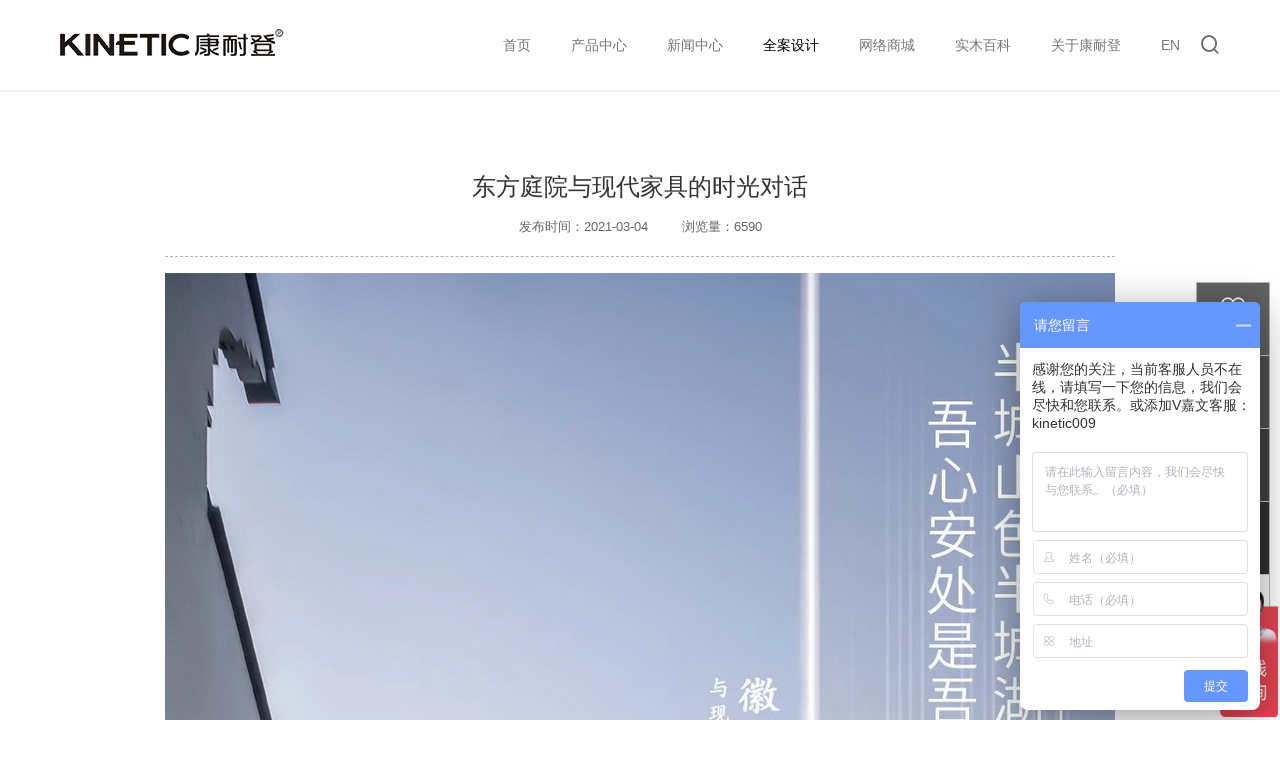

--- FILE ---
content_type: text/html; charset=utf-8
request_url: https://www.kinetic.com.cn/index.php?ac=article&at=read&did=2292
body_size: 6913
content:
<!DOCTYPE html>
<html xmlns="http://www.w3.org/1999/xhtml">

<head>
    <meta http-equiv="Content-Type" content="text/html; charset=utf-8" />
    <meta http-equiv="Content-Language" content="zh-CN">
    <meta http-equiv="X-UA-Compatible" content="IE=edge,chrome=1" />
    <meta name="viewport" content="width=device-width, initial-scale=1, maximum-scale=1">
    <meta name="wap-font-scale" content="no" />
    <meta name="apple-mobile-web-app-capable" content="yes" />
    <meta name="format-detection" content="telephone=no" />
    
    <meta name="Robots" content="all">
    <meta name="Keywords" content="北美胡桃木家具，功能沙发，休闲沙发，实木配套家具，简中家具，三人床，家具品牌官网，家居精品，创意家具设计，十大家具品牌，十大沙发品牌">
    <meta name="Description" content="素有“半城山色半城湖”美誉的惠州，成为许多人看尽人间繁华，寻求精神皈依的理想之所。屋主夫妇游历世界各地，览遍人间美好设计。女屋主热爱传统文化，男屋主好客好茶。设计师特意将中式院落与现代家居结合，更显东方年轻化，盛放半世乡思。 一楼：01 | 客厅中式空间常常给人以沉重压抑之感，因而特别注重空间布局的轻盈感和明朗感。无论是人字顶">
    <meta name="renderer" content="webkit">

    <title>东方庭院与现代家具的时光对话-简中式风格-功能沙发_休闲沙发_实木配套家具_康耐登官网--有家就有康耐登</title>

    <link rel="stylesheet" href="https://www.kinetic.com.cn/templates/specialty/style/core.css" />
    <link rel="stylesheet" href="https://www.kinetic.com.cn/templates/specialty/style/style.css" />
    <script type="text/javascript" src="https://www.kinetic.com.cn/templates/specialty/script/jquery.js"></script>
</head>

<body>

    <header class="header">
        <h1 class="logo">
            <a href="https://www.kinetic.com.cn/index.php">
                <img src="https://www.kinetic.com.cn/templates/specialty/images/logo.png" alt="">
            </a>
        </h1>
        <div class="header-right">
            <nav class="header-nav">
                <ul>
                                        <li>
                        <a href="https://www.kinetic.com.cn/index.php" class="nav-a ">首页</a>
                                                                                            </li>
                                        <li>
                        <a href="https://www.kinetic.com.cn/index.php?ac=article&at=list&tid=13" class="nav-a ">产品中心</a>
                                                                        <div class="nav-sub">
                                                        <a href="https://www.kinetic.com.cn/index.php?ac=article&at=list&tid=14&ptid=14">实木功能系列</a>
                                                        <a href="https://www.kinetic.com.cn/index.php?ac=article&at=list&tid=20&ptid=20">璞睿系列</a>
                                                        <a href="https://www.kinetic.com.cn/index.php?ac=article&at=list&tid=346&ptid=346">K3系列</a>
                                                        <a href="https://www.kinetic.com.cn/index.php?ac=article&at=list&tid=357&ptid=357">CIRRA思瑞</a>
                                                    </div>
                                                                    </li>
                                        <li>
                        <a href="https://www.kinetic.com.cn/index.php?ac=article&at=list&tid=21" class="nav-a ">新闻中心</a>
                                                                        <div class="nav-sub">
                                                        <a href="https://www.kinetic.com.cn/index.php?ac=article&at=list&tid=22">新闻&amp;资讯</a>
                                                        <a href="https://www.kinetic.com.cn/index.php?ac=article&at=list&tid=340">我要去米兰</a>
                                                        <a href="https://www.kinetic.com.cn/index.php?ac=article&at=list&tid=196">采购招标</a>
                                                    </div>
                                                                    </li>
                                        <li>
                        <a href="https://www.kinetic.com.cn/index.php?ac=article&at=list&tid=25" class="nav-a on">全案设计</a>
                                                                        <div class="nav-sub">
                                                        <a href="https://www.kinetic.com.cn/index.php?ac=article&at=list&tid=136">大师设计</a>
                                                        <a href="https://www.kinetic.com.cn/index.php?ac=article&at=list&tid=27">风格案例</a>
                                                    </div>
                                                                    </li>
                                        <li>
                        <a href="http://shop73447099.taobao.com/" class="nav-a ">网络商城</a>
                                                                        <div class="nav-sub">
                                                        <a href="http://shop73447099.taobao.com/?spm=pc_detail.29232929/evo365560b447259.shop_block.dshopinfo.43c67dd6vjMf5N">淘宝官方企业店</a>
                                                        <a href="http://mall.jd.com/index-172021.html">京东旗舰店</a>
                                                    </div>
                                                                    </li>
                                        <li>
                        <a href="https://www.kinetic.com.cn/index.php?ac=article&at=list&tid=341" class="nav-a ">实木百科</a>
                                                                        <div class="nav-sub">
                                                        <a href="https://www.kinetic.com.cn/index.php?ac=article&at=list&tid=342">北美胡桃木</a>
                                                        <a href="https://www.kinetic.com.cn/index.php?ac=article&at=list&tid=343">胡桃木</a>
                                                        <a href="https://www.kinetic.com.cn/index.php?ac=article&at=list&tid=344">黑酸枝</a>
                                                        <a href="https://www.kinetic.com.cn/index.php?ac=article&at=list&tid=345">时尚红木</a>
                                                    </div>
                                                                    </li>
                                        <li>
                        <a href="https://www.kinetic.com.cn/index.php?ac=article&at=list&tid=2" class="nav-a ">关于康耐登</a>
                                                                        <div class="nav-sub">
                                                        <a href="https://www.kinetic.com.cn/index.php?ac=article&at=list&tid=3">公司简介</a>
                                                        <a href="https://www.kinetic.com.cn/index.php?ac=article&at=list&tid=5">企业理念</a>
                                                        <a href="https://www.kinetic.com.cn/index.php?ac=article&at=list&tid=349">公司资质</a>
                                                        <a href="https://www.kinetic.com.cn/index.php?ac=article&at=list&tid=140">发展历程</a>
                                                        <a href="https://www.kinetic.com.cn/index.php?ac=article&at=list&tid=141">企业荣誉</a>
                                                        <a href="https://www.kinetic.com.cn/index.php?ac=article&at=list&tid=174">部分专利</a>
                                                    </div>
                                                                    </li>
                    

                </ul>
            </nav>
            <a href="https://www.kinetic.com.cn/en/" class="header-lang">EN</a>
            <div class="header-search">
                <div class="search-btn iconfont icon-sousuo" id="searchBtn"></div>
                <div class="search-box" id="searchForm">
                    <form method="post" action="https://www.kinetic.com.cn/index.php?ac=search&at=list">
                        <input type="hidden" name="lng" value="cn">
                        <input type="hidden" name="mid" value="0">
                        <div class="input"><input type="text" name="keyword" value="" placeholder="请输入关键词"></div>
                        <button class="iconfont icon-sousuo"></button>
                    </form>
                </div>
            </div>
        </div>
    </header>
    <div class="header-block">&nbsp;</div>

    <header class="mobile-header">
        <h1 class="logo">
            <a href="https://www.kinetic.com.cn/index.php">
                <img src="https://www.kinetic.com.cn/templates/specialty/images/logo.png" alt="">
            </a>
        </h1>
        <div class="right">
            <a href="https://www.kinetic.com.cn/en/" class="lang-btn">EN</a>
            <div class="menu-btn iconfont icon-unie625" id="menuBtn"></div>
        </div>
    </header>

    <div class="nav-mobile-con" id="navMobile">
        <div class="bg"></div>
        <div class="nav-mobile-top"><i class="iconfont icon-fanhui"></i>返 回</div>
        <form class="nav-mobile-search" method="post" action="https://www.kinetic.com.cn/index.php?ac=search&at=list">
            <input type="hidden" name="lng" value="cn">
            <input type="hidden" name="mid" value="0">
            <input type="text" name="keyword" value="" placeholder="请输入关键词">
            <button class="iconfont icon-sousuo"></button>
        </form>
        <div class="nav-mobile" id="navScroller">
            <div class="nav-mobile-wp">
                <ul>
                                        <li>
                        <div class="nav-mobile-title"><a href="https://www.kinetic.com.cn/index.php">首页</a></div>
                                                                                            </li>
                                        <li>
                        <div class="nav-mobile-title"><a href="https://www.kinetic.com.cn/index.php?ac=article&at=list&tid=13">产品中心</a></div>
                                                                        <ol class="sub">
                                                        <li><a href="https://www.kinetic.com.cn/index.php?ac=article&at=list&tid=14&ptid=14">实木功能系列</a></li>
                                                        <li><a href="https://www.kinetic.com.cn/index.php?ac=article&at=list&tid=20&ptid=20">璞睿系列</a></li>
                                                        <li><a href="https://www.kinetic.com.cn/index.php?ac=article&at=list&tid=346&ptid=346">K3系列</a></li>
                                                        <li><a href="https://www.kinetic.com.cn/index.php?ac=article&at=list&tid=357&ptid=357">CIRRA思瑞</a></li>
                                                    </ol>
                                                                    </li>
                                        <li>
                        <div class="nav-mobile-title"><a href="https://www.kinetic.com.cn/index.php?ac=article&at=list&tid=21">新闻中心</a></div>
                                                                        <ol class="sub">
                                                        <li><a href="https://www.kinetic.com.cn/index.php?ac=article&at=list&tid=22">新闻&amp;资讯</a></li>
                                                        <li><a href="https://www.kinetic.com.cn/index.php?ac=article&at=list&tid=340">我要去米兰</a></li>
                                                        <li><a href="https://www.kinetic.com.cn/index.php?ac=article&at=list&tid=196">采购招标</a></li>
                                                    </ol>
                                                                    </li>
                                        <li>
                        <div class="nav-mobile-title"><a href="https://www.kinetic.com.cn/index.php?ac=article&at=list&tid=25">全案设计</a></div>
                                                                        <ol class="sub">
                                                        <li><a href="https://www.kinetic.com.cn/index.php?ac=article&at=list&tid=136">大师设计</a></li>
                                                        <li><a href="https://www.kinetic.com.cn/index.php?ac=article&at=list&tid=27">风格案例</a></li>
                                                    </ol>
                                                                    </li>
                                        <li>
                        <div class="nav-mobile-title"><a href="http://shop73447099.taobao.com/">网络商城</a></div>
                                                                        <ol class="sub">
                                                        <li><a href="http://shop73447099.taobao.com/?spm=pc_detail.29232929/evo365560b447259.shop_block.dshopinfo.43c67dd6vjMf5N">淘宝官方企业店</a></li>
                                                        <li><a href="http://mall.jd.com/index-172021.html">京东旗舰店</a></li>
                                                    </ol>
                                                                    </li>
                                        <li>
                        <div class="nav-mobile-title"><a href="https://www.kinetic.com.cn/index.php?ac=article&at=list&tid=341">实木百科</a></div>
                                                                        <ol class="sub">
                                                        <li><a href="https://www.kinetic.com.cn/index.php?ac=article&at=list&tid=342">北美胡桃木</a></li>
                                                        <li><a href="https://www.kinetic.com.cn/index.php?ac=article&at=list&tid=343">胡桃木</a></li>
                                                        <li><a href="https://www.kinetic.com.cn/index.php?ac=article&at=list&tid=344">黑酸枝</a></li>
                                                        <li><a href="https://www.kinetic.com.cn/index.php?ac=article&at=list&tid=345">时尚红木</a></li>
                                                    </ol>
                                                                    </li>
                                        <li>
                        <div class="nav-mobile-title"><a href="https://www.kinetic.com.cn/index.php?ac=article&at=list&tid=2">关于康耐登</a></div>
                                                                        <ol class="sub">
                                                        <li><a href="https://www.kinetic.com.cn/index.php?ac=article&at=list&tid=3">公司简介</a></li>
                                                        <li><a href="https://www.kinetic.com.cn/index.php?ac=article&at=list&tid=5">企业理念</a></li>
                                                        <li><a href="https://www.kinetic.com.cn/index.php?ac=article&at=list&tid=349">公司资质</a></li>
                                                        <li><a href="https://www.kinetic.com.cn/index.php?ac=article&at=list&tid=140">发展历程</a></li>
                                                        <li><a href="https://www.kinetic.com.cn/index.php?ac=article&at=list&tid=141">企业荣誉</a></li>
                                                        <li><a href="https://www.kinetic.com.cn/index.php?ac=article&at=list&tid=174">部分专利</a></li>
                                                    </ol>
                                                                    </li>
                    
                </ul>
            </div>
        </div>
    </div>

    <div class="news-content anim-box">
        <div class="wp950">
            <div class="news-content-title opacity-0 anim-bottom-to-top">
                <h2>东方庭院与现代家具的时光对话</h2>
                <p><span>发布时间：2021-03-04</span><span>浏览量：6590</span></p>
            </div>
            <div class="news-content-article opacity-0 anim-bottom-to-top anim-delay-2">
                <p><img src="/upfile/2021/03/20210304133103_697.jpg" alt="" /></p>
<p>素有&ldquo;半城山色半城湖&rdquo;美誉的惠州，成为许多人看尽人间繁华，寻求精神皈依的理想之所。屋主夫妇游历世界各地，览遍人间美好设计。女屋主热爱传统文化，男屋主好客好茶。设计师特意将中式院落与现代家居结合，更显东方年轻化，盛放半世乡思。&nbsp;</p>
<p><img src="/upfile/2021/03/20210304133103_597.jpg" alt="" /></p>
<p><img src="/upfile/2021/03/20210304133104_579.jpg" alt="" /></p>
<p><strong>一楼：</strong></p>
<p><img src="/upfile/2021/03/20210304133104_862.jpg" alt="" /></p>
<p>01 | 客厅</p>
<p>中式空间常常给人以沉重压抑之感，因而特别注重空间布局的轻盈感和明朗感。无论是人字顶的匠心运用、立柱的独特设计，还是镂空隔断的巧妙铺排，都渲染出空灵通透之感。</p>
<p><img src="/upfile/2021/03/20210304133104_697.jpg" alt="" /></p>
<p>在窗棂造型、窗帘配饰、屏风隔断等随处可见的回字纹，与雕花悬梁隔空对话，再辅以木质家具、太湖石、紫砂壶等，营造了恬静淡雅的空间气韵。</p>
<p><img src="/upfile/2021/03/20210304133104_376.jpg" alt="" /></p>
<p>玻璃落地窗、楼梯玻璃扶手等玻璃材质的运用，不仅让增加了空间的灵动感，更实现了光与影的交叠融合，幻化出一副玄妙清奇的艺术画面。</p>
<p><img src="/upfile/2021/03/20210304133104_961.jpg" alt="" /></p>
<p>适当的木皮家具的选用，柔和了木质线条的坚硬感和石质地砖的冰冷感，提升整体居住的舒适度。同时，温润的胡桃木与细腻的真皮家具减轻了中式建筑的古朴感，富有年轻活力。</p>
<p><img src="/upfile/2021/03/20210304133105_821.jpg" alt="" /></p>
<p>02 | 餐厅</p>
<p>会客区和餐区原本分区不明显，设计师以轴线对称的手法重新诠释每个空间之间的关系，并巧用天花结构和屏风，让物与物之间产生&ldquo;隔&rdquo;与&ldquo;联&rdquo;，达到空间和时间高度统一的视觉效果。&nbsp;</p>
<p><img src="/upfile/2021/03/20210304133105_469.jpg" alt="" /></p>
<p>03 | 庭院</p>
<p>温泉泳池涤风尘，&ldquo;闲亭&rdquo;茶室候流年。以马头墙、滴水檐、白粉壁等元素，重构围合墙体，抬头便可瞧见四四方方的天空，形成了一个可以互相渗透的庭院聚落。</p>
<p><img src="/upfile/2021/03/20210304133116_630.jpg" alt="" /></p>
<p><img src="/upfile/2021/03/20210304133117_408.jpg" alt="" /></p>
<p>04 | 卧室</p>
<p>清晨时分，打开回字纹的落地门，发现夜间降临的露水还未离去，迎面而来的便是一股清新的大自然味道，顿时沁人心脾、神清气爽。</p>
<p><img src="/upfile/2021/03/20210304133117_427.jpg" alt="" /></p>
<p>二楼：</p>
<p><img src="/upfile/2021/03/20210304133117_955.jpg" alt="" /></p>
<p><img src="/upfile/2021/03/20210304133117_167.jpg" alt="" /></p>
<p>05 | 主卧</p>
<p>花枝背景并没有占满整个背景墙，反而用两侧的格栅设计取而代之，朦朦胧胧、错落有致，在视觉上带来通透的轻盈感，仿佛南国女子的闺房羞涩婉约。</p>
<p><img src="/upfile/2021/03/20210304133117_849.jpg" alt="" /></p>
<p>三楼：</p>
<p><img src="/upfile/2021/03/20210304133117_115.jpg" alt="" /></p>
<p>06 | 起居室</p>
<p>木者，春生之源。人们对实木的喜爱长达上千年。多种实木家具让整个家变得更加温良亲切，胡桃木的温润质感与大方的外型加深了时光的悠长感。</p>
<p><img src="/upfile/2021/03/20210304133118_608.jpg" alt="" /></p>
<p>生活是由一个个小细节堆砌而成，一件件装饰品逐渐填满家的样子。茶香、绿植、书籍......在悠长的时光里，心中都充满了欢喜与恬静。</p>
<p><img src="/upfile/2021/03/20210304133118_535.jpg" alt="" /></p>
<p>传统的徽派建筑，与现代家居的碰撞，看起来并不会另类。反而从内到外，赋予了东方文化新的生命，使沉淀已久的人文气息更加耐人寻味。</p>
<p>&nbsp;</p>
<p>项目信息&nbsp;</p>
<p>项目名称：合&middot;境</p>
<p>项目地点：惠州中海汤泉</p>
<p>建筑面积：300㎡</p>
<p>项目时间：2020.7.15</p>
<p>主案设计师：林文科</p>
<p>产品提供：康耐登功能系列</p>            </div>
            <div class="news-share bdsharebuttonbox opacity-0 anim-bottom-to-top anim-delay-4">
                <a href="#" class="bds_qzone" data-cmd="qzone" title="分享到QQ空间"></a>
                <a href="#" class="bds_tsina" data-cmd="tsina" title="分享到新浪微博"></a>
                <a href="#" class="bds_tqq" data-cmd="tqq" title="分享到腾讯微博"></a>
                <a href="#" class="bds_renren" data-cmd="renren" title="分享到人人网"></a>
                <a href="#" class="bds_weixin" data-cmd="weixin" title="分享到微信"></a>
                <a href="#" class="bds_more" data-cmd="more"></a>
            </div>
            <div class="news-paged opacity-0 anim-bottom-to-top anim-delay-6">
                <a href="https://www.kinetic.com.cn/index.php?ac=article&at=read&did=2313" class="prev">
                    <span class="icon iconfont icon-zuo-copy"></span>
                    上一条
                </a>

                <a href="javascript:window.history.back();" class="backlist">
                    <span class="icon iconfont icon-liebiao"></span>返回列表
                </a>

                <a href="https://www.kinetic.com.cn/index.php?ac=article&at=read&did=2291" class="next">
                    下一条<span class="icon iconfont icon-zuo"></span>
                </a>

            </div>
        </div>
    </div>

<footer class="anim-box">
    <section class="footer-top opacity-0 anim-fadein">
        <div class="pd200">
            <ul class="footer-nav">
                                <li>
                    <a href="https://www.kinetic.com.cn/index.php?ac=article&at=list&tid=13">产品中心</a>
                </li>
                                <li>
                    <a href="https://www.kinetic.com.cn/index.php?ac=article&at=list&tid=21">新闻中心</a>
                </li>
                                <li>
                    <a href="https://www.kinetic.com.cn/index.php?ac=article&at=list&tid=25">全案设计</a>
                </li>
                                <li>
                    <a href="http://shop73447099.taobao.com/">网络商城</a>
                </li>
                                <li>
                    <a href="https://www.kinetic.com.cn/index.php?ac=article&at=list&tid=341">实木百科</a>
                </li>
                                <li>
                    <a href="https://www.kinetic.com.cn/index.php?ac=article&at=list&tid=2">关于康耐登</a>
                </li>
                
            </ul>
            <div class="footer-contact">
                <p class="tel-p">
                    <i class="iconfont icon-dianhua"></i>
                    <span>400-9001-988</span>
                </p>
                <div class="bdsharebuttonbox share-box">
                <!--<a href="#" class="bds_tsina iconfont icon-weibo" data-cmd="tsina" title="分享到新浪微博"></a>
                    <a href="#" class="bds_weixin iconfont icon-weixin" data-cmd="weixin" title="分享到微信"></a>
                    <a href="#" class="bds_more iconfont icon-fenxiang" data-cmd="more"></a>-->
                    
                    
                    <a href="#" class="bds_tsina iconfont icon-weibo share-btn" data-share="weibo" data-cmd="tsina" title="分享到新浪微博"></a>
                    <a href="#" class="bds_weixin iconfont icon-weixin share-btn" data-share="wechat" data-cmd="weixin" title="分享到微信"></a>
                </div>
            </div>
        </div>
    </section>
    <div class="footer opacity-0 anim-fadein">
        <div class="pd200">
            <div class="p">
                <p>Copyright © 2022 康耐登家居. All Rights Reserved <a title="专业广州网站建设|专业深圳网站建设|优网科技" target="_blank" href="http://www.uweb.net.cn/" rel="nofollow">design by uweb</a></p>
                <p><a target="_blank" href="https://beian.miit.gov.cn">粤ICP备16035548号</a></p>
            </div>
            <div class="footer-right">
                <div class="footer-link">
                    <a href="https://www.kinetic.com.cn/index.php?ac=article&at=list&tid=149">招商加盟</a>
                    <a href="https://www.kinetic.com.cn/index.php?ac=article&at=list&tid=39">人才招聘</a>
                    <a href="https://www.kinetic.com.cn/index.php?ac=article&at=list&tid=40">联系我们</a>
                    <a href="https://www.kinetic.com.cn/index.php?ac=article&at=list&tid=43">站点地图</a>
                </div>
                <div class="footer-img">
                    <img src="https://www.kinetic.com.cn/templates/specialty/images/qrcode.jpg" alt="">
                </div>
            </div>
        </div>
    </div>
</footer>

<footer class="mobile-footer anim-box">
    <div class="mobile-footer-link opacity-0 anim-fadein">
        <a href="https://www.kinetic.com.cn/index.php?ac=article&at=list&tid=149">招商加盟</a>
        <a href="https://www.kinetic.com.cn/index.php?ac=article&at=list&tid=39">人才招聘</a>
        <a href="https://www.kinetic.com.cn/index.php?ac=article&at=list&tid=40">联系我们</a>
        <a href="https://www.kinetic.com.cn/index.php?ac=article&at=list&tid=43">站点地图</a>
    </div>
    <div class="p opacity-0 anim-fadein">
        <p>Copyright © 2021 康耐登家居. <span>All Rights Reserved <a title="专业广州网站建设|专业深圳网站建设|优网科技" target="_blank" href="http://www.uweb.net.cn/" rel="nofollow">design by uweb</a></span></p>
        <p><a target="_blank" href="http://beian.miit.gov.cn">粤ICP备16035548号</a></p>
    </div>
    <div class="bdsharebuttonbox share-box opacity-0 anim-fadein">
    <!--<a href="#" class="bds_tsina iconfont icon-weibo" data-cmd="tsina" title="分享到新浪微博"></a>
        <a href="#" class="bds_weixin iconfont icon-weixin" data-cmd="weixin" title="分享到微信"></a>
        <a href="#" class="bds_more iconfont icon-fenxiang" data-cmd="more"></a>-->

        <a href="#" class="bds_tsina iconfont icon-weibo share-btn" data-share="weibo" data-cmd="tsina" title="分享到新浪微博"></a>
        <a href="#" class="bds_weixin iconfont icon-weixin share-btn" data-share="wechat" data-cmd="weixin" title="分享到微信"></a>
    </div>
    <div class="mobile-footer-img opacity-0 anim-fadein">
        <img src="https://www.kinetic.com.cn/templates/specialty/images/qrcode.jpg" alt="">
    </div>
</footer>

<ul class="fixed-right">
            <li>
            <a href="http://www.kinetic.com.cn/index.php?ac=article&amp;at=list&amp;tid=149" class="handle-box">
                <div class="icon">
                    <img src="https://www.kinetic.com.cn/upfile/2019/07/20190718174654_409.png" alt="申请加盟">
                </div>
                <p>申请加盟</p>
            </a>
        </li>
                <li>
            <a href="http://www.kinetic.com.cn/index.php?ac=article&amp;at=list&amp;tid=13" class="handle-box">
                <div class="icon">
                    <img src="https://www.kinetic.com.cn/upfile/2019/07/20190718174607_337.png" alt="产品中心">
                </div>
                <p>产品中心</p>
            </a>
        </li>
                <li>
            <a href="https://www.kinetic.com.cn/index.php?ac=article&amp;at=list&amp;tid=136" class="handle-box">
                <div class="icon">
                    <img src="https://www.kinetic.com.cn/upfile/2019/07/20190718174638_279.png" alt="全案设计">
                </div>
                <p>全案设计</p>
            </a>
        </li>
        

    <li class="contact-btn" id="contactBtn">
        <a class="handle-box">
            <div class="icon">
                <img src="https://www.kinetic.com.cn/templates/specialty/images/right4.png" alt="">
            </div>
            <p>在线咨询</p>
        </a>
        <div class="contact-pupop">
                                    <img src="https://www.kinetic.com.cn/upfile/2022/01/20220111151830_208.jpg" alt="微信二维码">
                
        </div>		
        <!-- <div class="contact-pupop"> -->
            <!--                         <img src="https://www.kinetic.com.cn/upfile/2022/01/20220111151830_208.jpg" alt="微信二维码">
                 -->
        <!-- </div> -->
    </li>

    <li class="backtop-btn handle-box" id="backTop">
        <div class="icon iconfont icon-dingbu"></div>
        <p>顶部</p>
    </li>
</ul>
</body>
<!--
<script>
    $(function() {
    	new ShareTo()
         window._bd_share_config = {
             "common": {
                 "bdSnsKey": {},
                 "bdText": "",
                 "bdMini": "2",
                 "bdMiniList": false,
                 "bdPic": "",
                 "bdStyle": "0",
                 "bdSize": "24"
             },
             "share": {}
         };
         with(document) 0[(getElementsByTagName('head')[0] || body).appendChild(createElement('script')).src = 'http://bdimg.share.baidu.com/static/api/js/share.js?v=89860593.js?cdnversion=' + ~(-new Date() / 36e5)];
    })
</script>
-->
<script>
var _hmt = _hmt || [];
(function() {
  var hm = document.createElement("script");
  hm.src = "https://hm.baidu.com/hm.js?e928648c28a1ccaff04b3dabb2dde961";
  var s = document.getElementsByTagName("script")[0]; 
  s.parentNode.insertBefore(hm, s);
})();
</script>
<script type="text/javascript">document.write(unescape("%3Cspan id='cnzz_stat_icon_1280276684'%3E%3C/span%3E%3Cscript src='https://s9.cnzz.com/z_stat.php%3Fid%3D1280276684%26show%3Dpic' type='text/javascript'%3E%3C/script%3E"));</script>
<script>
	var _hmt = _hmt || [];
	(function() {
	  var hm = document.createElement("script");
	  hm.src = "https://hm.baidu.com/hm.js?ee0b808587239560dd0e38d780c1c7ea";
	  var s = document.getElementsByTagName("script")[0]; 
	  s.parentNode.insertBefore(hm, s);
	})();
</script>
<script type="text/javascript" src="https://www.kinetic.com.cn/templates/specialty/script/core.js"></script>
<script type="text/javascript" src="https://www.kinetic.com.cn/templates/specialty/script/jquery-qrcode.min.js"></script>
<script type="text/javascript" src="https://www.kinetic.com.cn/templates/specialty/script/script.js"></script>

</html>

--- FILE ---
content_type: text/css
request_url: https://www.kinetic.com.cn/templates/specialty/style/style.css
body_size: 24896
content:
@import '//at.alicdn.com/t/font_1227387_chjia4pufdv.css';body,h1,h2,h3,h4,h5,h6,p,dl,dt,dd,ul,ol,li,form,button,input,textarea,th,td{font-weight:normal;margin:0;padding:0}body,button,input,select,textarea,h1,h2,h3,h4,h5,h6,i{font:normal 12px Arial, "Microsoft YaHei", Helvetica, STHeiTi, sans-serif;-moz-osx-font-smoothing:grayscale;-webkit-font-smoothing:antialiased}ul,ol,li{list-style:none}a{text-decoration:none;color:#333}a:hover{text-decoration:none}img{vertical-align:top;border:0}button,input,textarea{font-size:100%;vertical-align:middle;outline:none;border-radius:0;-webkit-appearance:none}table{border-spacing:0;border-collapse:collapse}div,a{-webkit-tap-highlight-color:rgba(255,255,255,0)}html{font-size:100px}@media screen and (min-width: 320px){html{font-size:85.33333px}}@media screen and (min-width: 360px){html{font-size:96px}}@media screen and (min-width: 375px){html{font-size:100px}}@media screen and (min-width: 480px){html{font-size:128px}}@media screen and (min-width: 640px){html{font-size:170.66667px}}@media screen and (min-width: 750px){html{font-size:200px}}body{background-color:#fff}.clearfloat:after{font-size:0;display:block;visibility:hidden;clear:both;height:0;content:' '}.clearfloat{*zoom:1}.clearboth{clear:both}.checkBrowser{font-size:14px;line-height:40px;position:fixed;z-index:99999;top:0;left:50%;width:700px;height:40px;margin-left:-360px;padding:0 10px;color:#fff;border-bottom-right-radius:5px;border-bottom-left-radius:5px;background-color:#e6212a}.checkBrowser a{font-size:16px;line-height:20px;position:absolute;top:10px;right:5px;display:block;width:20px;height:20px;cursor:pointer;text-align:center;color:#333;border-radius:50%;background-color:#fff}.pd200{padding:0 200px}@media screen and (max-width: 1600px){.pd200{padding:0 150px}}@media screen and (max-width: 1440px){.pd200{padding:0 100px}}@media screen and (max-width: 1200px){.pd200{padding:0 60px}}@media screen and (max-width: 750px){.pd200{padding:0 .15rem}}.wp900{max-width:900px;margin:0 auto}@media screen and (max-width: 1200px){.wp900{padding:0 60px}}@media screen and (max-width: 950px){.wp900{max-width:none;padding:0 .15rem}}.wp935{max-width:935px;margin:0 auto}@media screen and (max-width: 935px){.wp935{max-width:none;padding:0}}.wp950{max-width:950px;margin:0 auto}@media screen and (max-width: 1200px){.wp950{padding:0 60px}}@media screen and (max-width: 950px){.wp950{max-width:none;padding:0 .15rem}}.wp1000{max-width:1000px;margin:0 auto}@media screen and (max-width: 1200px){.wp1000{padding:0 60px}}@media screen and (max-width: 950px){.wp1000{max-width:none;padding:0 .15rem}}.wp1100{max-width:1100px;margin:0 auto}@media screen and (max-width: 1220px){.wp1100{padding:0 60px}}@media screen and (max-width: 950px){.wp1100{max-width:none;padding:0 .15rem}}.wp1200{max-width:1200px;margin:0 auto}@media screen and (max-width: 1320px){.wp1200{padding:0 60px}}@media screen and (max-width: 950px){.wp1200{max-width:none;padding:0 .15rem}}.wp1350{max-width:1350px;margin:0 auto}@media screen and (max-width: 1440px){.wp1350{padding:0 60px}}@media screen and (max-width: 950px){.wp1350{max-width:none;padding:0 .15rem}}.header{position:fixed;top:0;left:0;display:-webkit-box;display:-webkit-flex;display:-moz-box;display:-ms-flexbox;display:flex;-webkit-box-pack:justify;-webkit-justify-content:space-between;-moz-box-pack:justify;-ms-flex-pack:justify;justify-content:space-between;padding:0 72px;width:100%;height:90px;background-color:#fff;-webkit-box-shadow:0 0 1px 2px rgba(204,204,204,0.2);box-shadow:0 0 1px 2px rgba(204,204,204,0.2);-webkit-box-sizing:border-box;-moz-box-sizing:border-box;box-sizing:border-box;z-index:8888}.header-block{height:90px}.header .logo a{display:block;line-height:84px;height:90px}.header .logo img{display:inline-block;vertical-align:middle;width:auto;height:27px}.header-right{font-size:0}.header-nav{display:inline-block;vertical-align:top}.header-nav li{position:relative;display:inline-block;vertical-align:top;margin-right:64px;font-size:14px}.header-nav li:hover .nav-a{color:#000}.header-nav li:hover .nav-sub{display:block}.header-nav .nav-a{display:block;line-height:90px;color:#777;-webkit-transition:all .3s;-o-transition:all .3s;-moz-transition:all .3s;transition:all .3s}.header-nav .nav-a.on{color:#000}.header-nav .nav-sub{display:none;position:absolute;top:100%;left:50%;-webkit-transform:translateX(-50%);-moz-transform:translateX(-50%);-ms-transform:translateX(-50%);transform:translateX(-50%);min-width:130px;text-align:center;background-color:#fff;z-index:8}.header-nav .nav-sub a{display:block;padding:0 20px;height:40px;line-height:40px;color:#777;white-space:nowrap;-webkit-transition:all .3s;-o-transition:all .3s;-moz-transition:all .3s;transition:all .3s}.header-nav .nav-sub a:hover{color:#fff;background-color:#000}.header-lang{display:inline-block;vertical-align:top;margin-right:30px;line-height:90px;font-size:14px;color:#777;-webkit-transition:all .3s;-o-transition:all .3s;-moz-transition:all .3s;transition:all .3s}.header-lang:hover{color:#000}.header-search{position:relative;display:inline-block;vertical-align:top}.header-search:hover .search-btn{color:#000}.header-search .search-btn{line-height:90px;font-size:20px;color:#666;cursor:pointer;-webkit-transition:all .3s;-o-transition:all .3s;-moz-transition:all .3s;transition:all .3s}.header-search .search-box{display:none;position:absolute;top:100%;right:0;height:40px;background-color:#fff}.header-search .search-box form{display:-webkit-box;display:-webkit-flex;display:-moz-box;display:-ms-flexbox;display:flex}.header-search .search-box input,.header-search .search-box button{display:block;line-height:40px;color:#777;outline:none;border:none}.header-search .search-box .input{width:200px}.header-search .search-box .input input{padding:0 15px;width:100%;font-size:14px;-webkit-box-sizing:border-box;-moz-box-sizing:border-box;box-sizing:border-box}.header-search .search-box button{width:60px;font-size:20px;color:#fff;background-color:#777;cursor:pointer;-webkit-transition:all .3s;-o-transition:all .3s;-moz-transition:all .3s;transition:all .3s}.header-search .search-box button:hover{background-color:#000}@media screen and (max-width: 1600px){.header-nav li{margin-right:52px}}@media screen and (max-width: 1440px){.header{padding:0 60px}.header-nav li{margin-right:40px}.header-lang{margin-right:20px}}@media screen and (max-width: 1200px){.header{padding:0 40px;height:80px}.header-block{height:80px}.header .logo a{line-height:74px;height:80px}.header .logo img{height:25px}.header-nav li{margin-right:26px;font-size:13px}.header-nav .nav-a{line-height:80px}.header-nav .nav-sub a{height:36px;line-height:36px}.header-lang{margin-right:20px;line-height:80px;font-size:13px}.header-search .search-btn{line-height:80px}.header-search .search-box{height:36px}.header-search .search-box input,.header-search .search-box button{line-height:36px}.header-search .search-box .input input{font-size:13px}.header-search .search-box button{font-size:18px}}@media screen and (max-width: 950px){.header{display:none}.header-block{height:.46rem}}.mobile-header{display:none;position:fixed;top:0;left:0;-webkit-box-pack:justify;-webkit-justify-content:space-between;-moz-box-pack:justify;-ms-flex-pack:justify;justify-content:space-between;padding:0 .15rem;width:100%;height:.46rem;background-color:#fff;-webkit-box-shadow:0 0 1px 2px rgba(204,204,204,0.2);box-shadow:0 0 1px 2px rgba(204,204,204,0.2);-webkit-box-sizing:border-box;-moz-box-sizing:border-box;box-sizing:border-box;z-index:8888}.mobile-header .logo a{display:block;line-height:.43rem;height:.46rem}.mobile-header .logo img{display:inline-block;vertical-align:middle;width:auto;max-height:40%}.mobile-header .right{display:-webkit-box;display:-webkit-flex;display:-moz-box;display:-ms-flexbox;display:flex;line-height:.46rem}.mobile-header .lang-btn{margin-right:.15rem;font-size:.15rem;color:#333}.mobile-header .menu-btn{font-size:.28rem;color:#333}@media screen and (max-width: 950px){.mobile-header{display:-webkit-box;display:-webkit-flex;display:-moz-box;display:-ms-flexbox;display:flex}}.nav-mobile{position:absolute;width:2.25rem;top:.88rem;left:0;bottom:0;z-index:103;background:#fff;overflow:hidden;-webkit-box-shadow:1px 0 2px rgba(255,255,255,0.2);box-shadow:1px 0 2px rgba(255,255,255,0.2);-webkit-transform:translateX(-100%);-moz-transform:translateX(-100%);-ms-transform:translateX(-100%);transform:translateX(-100%);-webkit-transition:-webkit-transform .4s ease;transition:-webkit-transform .4s ease;-o-transition:transform .4s ease;-moz-transition:transform .4s ease, -moz-transform .4s ease;transition:transform .4s ease;transition:transform .4s ease, -webkit-transform .4s ease, -moz-transform .4s ease}.nav-mobile.anim{-webkit-transform:translateX(0);-moz-transform:translateX(0);-ms-transform:translateX(0);transform:translateX(0)}.nav-mobile-con{display:none;position:fixed;width:100%;top:0;left:0;bottom:0;z-index:9902;overflow:hidden}.nav-mobile-con .bg{position:absolute;width:100%;height:100%;top:0;left:0;background-color:rgba(0,0,0,0.3);z-index:102}.nav-mobile-top{position:absolute;top:0;left:0;width:100%;height:.46rem;line-height:.46rem;padding:0 .17rem;font-size:.14rem;color:#fff;background-color:#575759;z-index:103}.nav-mobile-top i{display:inline-block;vertical-align:middle;margin:-2px .06rem 0 0;font-size:.14rem}.nav-mobile-search{position:absolute;left:0;top:.46rem;display:-webkit-box;display:-webkit-flex;display:-moz-box;display:-ms-flexbox;display:flex;width:100%;height:.44rem;line-height:.44rem;background-color:#ebebeb;-webkit-box-shadow:2px 0 3px rgba(255,255,255,0.3);box-shadow:2px 0 3px rgba(255,255,255,0.3);-webkit-transition:-webkit-transform .4s ease;transition:-webkit-transform .4s ease;-o-transition:transform .4s ease;-moz-transition:transform .4s ease, -moz-transform .4s ease;transition:transform .4s ease;transition:transform .4s ease, -webkit-transform .4s ease, -moz-transform .4s ease;z-index:105}.nav-mobile-search input,.nav-mobile-search button{outline:none;border:none;background:none}.nav-mobile-search input{-webkit-box-flex:1;-webkit-flex:1;-moz-box-flex:1;-ms-flex:1;flex:1;width:100%;padding-left:.17rem;font-size:.14rem;line-height:.44rem;color:#666}.nav-mobile-search input ::-webkit-input-placeholder{color:#999}.nav-mobile-search input :-moz-placeholder{color:#999}.nav-mobile-search input ::-moz-placeholder{color:#999}.nav-mobile-search input :-ms-input-placeholder{color:#999}.nav-mobile-search button{width:.5rem;text-align:center;font-size:.2rem;color:#555}.nav-mobile-search button:hover{color:#000}.nav-mobile-wp{position:relative}.nav-mobile-wp ul{padding:.11rem .17rem 0}.nav-mobile-title{position:relative;border-bottom:1px solid #d9d9d9}.nav-mobile-title>a{position:relative;display:block;line-height:.43rem;font-size:.14rem;color:#777;z-index:2;-webkit-backface-visibility:hidden;-moz-backface-visibility:hidden;backface-visibility:hidden;width:100%}.nav-mobile-title .nav-mobile-child-btn i{right:0}.nav-mobile-child-btn{position:absolute;top:0;left:0;width:100%;height:100%;z-index:1}.nav-mobile-child-btn i{position:absolute;top:0;right:0;line-height:.43rem;font-size:.12rem;color:#777;font-family:"iconfont";-webkit-transform:rotate(180deg);-moz-transform:rotate(180deg);-ms-transform:rotate(180deg);transform:rotate(180deg);-webkit-transition:-webkit-transform .3s ease;transition:-webkit-transform .3s ease;-o-transition:transform .3s ease;-moz-transition:transform .3s ease, -moz-transform .3s ease;transition:transform .3s ease;transition:transform .3s ease, -webkit-transform .3s ease, -moz-transform .3s ease}.nav-mobile-child-btn i:before{content:"\e6ac"}.nav-mobile-child-btn.open i{-webkit-transform:rotate(0);-moz-transform:rotate(0);-ms-transform:rotate(0);transform:rotate(0)}.nav-mobile-child-btn+a{display:inline-block;width:auto}.nav-mobile .sub{display:none}.nav-mobile .sub li a{display:block;padding:0 .15rem;line-height:.43rem;font-size:.13rem;height:.43rem;color:#777;border-bottom:1px solid #d9d9d9;overflow:hidden;-webkit-box-sizing:border-box;-moz-box-sizing:border-box;box-sizing:border-box}.footer{padding:20px 0;background-color:#2c2c2c}.footer-top{padding:22px 0;font-size:0;background-color:#2f2f2f}.footer-top .pd200{display:-webkit-box;display:-webkit-flex;display:-moz-box;display:-ms-flexbox;display:flex;-webkit-box-pack:justify;-webkit-justify-content:space-between;-moz-box-pack:justify;-ms-flex-pack:justify;justify-content:space-between}.footer-nav{-webkit-box-flex:1;-webkit-flex:1;-moz-box-flex:1;-ms-flex:1;flex:1}.footer-nav li{position:relative;display:inline-block;vertical-align:top;padding-right:38px}.footer-nav li:not(:first-child){padding-left:38px}.footer-nav li:not(:last-child):after{content:'';position:absolute;top:50%;right:0;margin-top:-4px;height:8px;width:1px;background-color:#575757}.footer-nav a{display:block;line-height:34px;font-size:14px;color:#b0b0b0;-webkit-transition:all .3s;-o-transition:all .3s;-moz-transition:all .3s;transition:all .3s}.footer-nav a:hover{color:#fff}.footer-contact .tel-p{display:inline-block;vertical-align:top;font-size:24px;line-height:34px;color:#858585}.footer-contact .tel-p i{font-size:28px}.footer-contact .tel-p span,.footer-contact .tel-p i{display:inline-block;vertical-align:middle}.footer-contact .share-box{display:inline-block;vertical-align:top;margin-left:50px}.footer-contact .share-box a{margin:0 0 0 12px;padding:0;width:34px;height:34px;line-height:34px;text-align:center;font-size:14px;text-indent:0;color:#b0b0b0;background:#373737;border-radius:50%;position:relative}.footer-contact .share-box a:hover{opacity:1;color:#fff;background:#2f2f2f}.footer-contact .share-box a:hover .wechat-ewm{display:block}.footer-contact .share-box .wechat-ewm{position:absolute;border-radius:5px;border:1px solid #eee;background:#fff;left:50%;top:32px;padding:10px 10px 5px;display:none;-webkit-transform:translateX(-50%);-moz-transform:translateX(-50%);-ms-transform:translateX(-50%);transform:translateX(-50%)}.footer-contact .share-box .wechat-ewm p{font-size:12px;color:#333;text-align:center;margin-top:5px}.footer .pd200{display:-webkit-box;display:-webkit-flex;display:-moz-box;display:-ms-flexbox;display:flex;-webkit-box-pack:justify;-webkit-justify-content:space-between;-moz-box-pack:justify;-ms-flex-pack:justify;justify-content:space-between}.footer .p{margin-top:18px;font-size:14px;line-height:30px;color:#dfdfdf}.footer .p a{color:#dfdfdf}.footer .p a:hover{color:#fff}.footer-right{font-size:0}.footer-link{display:inline-block;vertical-align:top;margin:20px 50px 0 0}.footer-link a{display:inline-block;vertical-align:top;margin-right:22px;line-height:30px;font-size:14px;color:#dfdfdf}.footer-link a:hover{color:#fff}.footer-img{display:inline-block;vertical-align:top;width:105px}.footer-img img{width:100%;height:auto}@media screen and (max-width: 1600px){.footer-nav li{padding-right:24px}.footer-nav li:not(:first-child){padding-left:24px}.footer-contact .share-box{margin-left:32px}.footer-link{margin-right:30px}}@media screen and (max-width: 1440px){.footer-nav li{padding-right:20px}.footer-nav li:not(:first-child){padding-left:20px}.footer-nav li a{font-size:13px}.footer-contact .tel-p{font-size:22px}.footer-contact .share-box{margin-left:24px}.footer-link{margin-right:30px}}@media screen and (max-width: 1200px){.footer-top{padding:18px 0}.footer-nav li{padding-right:12px}.footer-nav li:not(:first-child){padding-left:12px}.footer-nav li a{line-height:30px}.footer-contact .tel-p{font-size:20px;line-height:28px}.footer-contact .tel-p i{font-size:26px}.footer-contact .share-box{margin-left:18px}.footer-contact .share-box a{width:30px;height:30px;line-height:30px;font-size:13px}.footer .p{margin-top:12px;font-size:13px;line-height:28px}.footer-link{margin:13px 16px 0 0}.footer-link a{margin-right:16px;line-height:28px;font-size:13px}.footer-img{width:80px}}@media screen and (max-width: 950px){.footer{display:none}.footer-top{display:none}}.mobile-footer{display:none;padding:50px .15rem 132px;text-align:center;color:#dfdfdf;background-color:#2f2f2f}.mobile-footer a{color:#dfdfdf}.mobile-footer-link{font-size:0}.mobile-footer-link a{display:inline-block;vertical-align:top;margin:0 30px;font-size:14px}.mobile-footer .p{margin:30px 0 25px;font-size:14px;line-height:24px}.mobile-footer .p span,.mobile-footer .p a{display:inline-block;vertical-align:top}.mobile-footer .share-box a{display:inline-block;vertical-align:top;float:none;margin:0 .05rem;padding:0;width:34px;height:34px;line-height:34px;text-align:center;font-size:14px;text-indent:0;color:#b0b0b0;background:#373737;border-radius:50%}.mobile-footer .share-box a:hover{opacity:1;color:#fff;background:#2f2f2f}.mobile-footer-img{margin-top:32px}.mobile-footer-img img{max-width:50%;height:auto}@media screen and (max-width: 950px){.mobile-footer{display:block}}@media screen and (max-width: 750px){.mobile-footer{padding-top:.3rem;padding-bottom:.9rem;font-size:13px}.mobile-footer-link a{margin:0 .1rem;font-size:13px}.mobile-footer .p{margin:.17rem 0 .15rem;font-size:13px;line-height:23px}.mobile-footer-img{margin-top:.21rem}}.fixed-right{position:fixed;bottom:12%;right:12px;width:72px;background:rgba(0,0,0,0.2);border:1px solid rgba(0,0,0,0.1);z-index:2222}.fixed-right li a{color:#fff}.fixed-right li:not(:first-child){margin-top:1px}.fixed-right li:nth-child(1){background-color:#626262}.fixed-right li:nth-child(2){background-color:#515151}.fixed-right li:nth-child(3){background-color:#424242}.fixed-right li:nth-child(4){background-color:#313131}.fixed-right .handle-box{display:-webkit-box;display:-webkit-flex;display:-moz-box;display:-ms-flexbox;display:flex;-webkit-box-orient:vertical;-webkit-box-direction:normal;-webkit-flex-direction:column;-moz-box-orient:vertical;-moz-box-direction:normal;-ms-flex-direction:column;flex-direction:column;-webkit-box-pack:center;-webkit-justify-content:center;-moz-box-pack:center;-ms-flex-pack:center;justify-content:center;-webkit-box-align:center;-webkit-align-items:center;-moz-box-align:center;-ms-flex-align:center;align-items:center;text-align:center;height:72px;cursor:pointer;-webkit-transition:all .3s;-o-transition:all .3s;-moz-transition:all .3s;transition:all .3s}.fixed-right .handle-box:hover{color:#fff;background-color:#000}.fixed-right .handle-box p{width:100%;margin-top:4px;font-size:12px}.fixed-right .handle-box .icon{height:24px;line-height:24px;text-align:center}.fixed-right .handle-box .icon img{display:inline-block;vertical-align:middle;max-height:100%}.fixed-right .backtop-btn{color:#666;background-color:#fafafa}.fixed-right .backtop-btn p{margin-top:2px}.fixed-right .backtop-btn .icon{font-size:26px}.fixed-right .contact-btn{position:relative}.fixed-right .contact-btn.on .contact-pupop{-webkit-transform:translateY(-50%) scale(1);-moz-transform:translateY(-50%) scale(1);-ms-transform:translateY(-50%) scale(1);transform:translateY(-50%) scale(1);visibility:visible;opacity:1}.fixed-right .contact-pupop{position:absolute;right:-moz-calc(100% + 10px);right:calc(100% + 10px);top:50%;width:140px;background-color:#fafafa;-webkit-transform:translateY(-50%) scale(0);-moz-transform:translateY(-50%) scale(0);-ms-transform:translateY(-50%) scale(0);transform:translateY(-50%) scale(0);visibility:hidden;opacity:0;-webkit-box-shadow:0 0 4px rgba(0,0,0,0.1);box-shadow:0 0 4px rgba(0,0,0,0.1);-webkit-transform-origin:right center;-moz-transform-origin:right center;-ms-transform-origin:right center;transform-origin:right center;-webkit-transition:all .4s;-o-transition:all .4s;-moz-transition:all .4s;transition:all .4s}.fixed-right .contact-pupop:before{content:'';position:absolute;top:50%;left:100%;margin-top:-6px;border-left:6px solid #fafafa;border-top:6px solid transparent;border-bottom:6px solid transparent}.fixed-right .contact-pupop a{display:-webkit-box;display:-webkit-flex;display:-moz-box;display:-ms-flexbox;display:flex;-webkit-box-align:center;-webkit-align-items:center;-moz-box-align:center;-ms-flex-align:center;align-items:center;padding:10px 20px}.fixed-right .contact-pupop a:hover p{color:#000}.fixed-right .contact-pupop a:not(:last-child){border-bottom:1px solid #efefef}.fixed-right .contact-pupop a .icon{margin-right:10px;width:24px}.fixed-right .contact-pupop a .icon img{width:100%;height:auto}.fixed-right .contact-pupop a p{-webkit-box-flex:1;-webkit-flex:1;-moz-box-flex:1;-ms-flex:1;flex:1;color:#333;line-height:1.2;font-size:14px}@media screen and (max-width: 1440px){.fixed-right{bottom:10%;right:10px}}@media screen and (max-width: 950px){.fixed-right{bottom:0;right:0;display:-webkit-box;display:-webkit-flex;display:-moz-box;display:-ms-flexbox;display:flex;width:100%;border:none;background:none}.fixed-right li{-webkit-box-flex:1;-webkit-flex:1;-moz-box-flex:1;-ms-flex:1;flex:1}.fixed-right li:not(:first-child){margin:0}.fixed-right .contact-btn.on .contact-pupop{-webkit-transform:translate(-50%, 0) scale(1);-moz-transform:translate(-50%, 0) scale(1);-ms-transform:translate(-50%, 0) scale(1);transform:translate(-50%, 0) scale(1)}.fixed-right .contact-pupop{left:50%;right:auto;top:auto;bottom:-moz-calc(100% + 10px);bottom:calc(100% + 10px);-webkit-transform:translate(-50%, 0) scale(0);-moz-transform:translate(-50%, 0) scale(0);-ms-transform:translate(-50%, 0) scale(0);transform:translate(-50%, 0) scale(0);-webkit-transform-origin:bottom center;-moz-transform-origin:bottom center;-ms-transform-origin:bottom center;transform-origin:bottom center}.fixed-right .contact-pupop:before{top:100%;left:50%;margin:0 0 0 -6px;border-left:6px solid transparent;border-top:6px solid #fafafa;border-right:6px solid transparent}}@media screen and (max-width: 750px){.fixed-right .handle-box{height:.6rem}.fixed-right .handle-box p{margin-top:.04rem;font-size:.12rem}.fixed-right .handle-box .icon{font-size:.19rem}.fixed-right .backtop-btn .icon{height:.15rem;line-height:.15rem}.fixed-right .contact-btn.on .contact-pupop{-webkit-transform:translate(0) scale(1);-moz-transform:translate(0) scale(1);-ms-transform:translate(0) scale(1);transform:translate(0) scale(1)}.fixed-right .contact-pupop{left:auto;right:0;top:auto;bottom:-moz-calc(100% + 10px);bottom:calc(100% + 10px);-webkit-transform:translate(0) scale(0);-moz-transform:translate(0) scale(0);-ms-transform:translate(0) scale(0);transform:translate(0) scale(0);-webkit-transform-origin:bottom center;-moz-transform-origin:bottom center;-ms-transform-origin:bottom center;transform-origin:bottom center;width:90px}.fixed-right .contact-pupop:before{top:100%;left:auto;right:10vw;margin:0 -6px 0 0}.fixed-right .contact-pupop a{padding:8px 12px}.fixed-right .contact-pupop a .icon{margin-right:6px;width:20px}.fixed-right .contact-pupop a p{font-size:12px}}.inside-menu{padding:55px 0 50px;text-align:center;background-color:#f5f5f5}.inside-menu.menu-white{background-color:#fff}.inside-menu .title{padding-bottom:6px;font-size:22px;color:#333;font-weight:300}.inside-menu .title-en{line-height:1;font-size:16px;color:#777;font-family:"Microsoft YaHei";font-weight:300;text-transform:uppercase}.inside-menu-box{margin-top:12px;font-size:0}.inside-menu-box a{display:inline-block;vertical-align:top;margin:0 15px 10px;font-size:12px;line-height:22px;color:#aeaeae;-webkit-transition:all .3s;-o-transition:all .3s;-moz-transition:all .3s;transition:all .3s}.inside-menu-box a:hover,.inside-menu-box a.on{color:#333}@media screen and (max-width: 750px){.inside-menu{padding:0}.inside-menu .wp900{padding:0}.inside-menu .title{position:relative;padding:14px .15rem 0;height:24px;line-height:24px;font-size:14px}.inside-menu .title-en{padding-bottom:16px;font-size:10px}.inside-menu.clickable{text-align:left}.inside-menu.clickable .title{padding-top:10px;padding-bottom:10px;font-size:13px}.inside-menu.clickable .title:before,.inside-menu.clickable .title:after{content:'';position:absolute;top:50%;background-color:#999}.inside-menu.clickable .title:before{right:.15rem;width:13px;height:1px}.inside-menu.clickable .title:after{right:-moz-calc(.15rem + 6px);right:calc(.15rem + 6px);margin-top:-6px;width:1px;height:13px;-webkit-transition:all .3s;-o-transition:all .3s;-moz-transition:all .3s;transition:all .3s}.inside-menu.clickable .title.active:after{opacity:0;visibility:hidden;-webkit-transform:translateY(-100%);-moz-transform:translateY(-100%);-ms-transform:translateY(-100%);transform:translateY(-100%)}.inside-menu-box{display:none;margin-top:0;padding:10px .15rem;background-color:#fafafa;border-top:1px solid #fff}.inside-menu-box a{display:block;margin:0;height:30px;line-height:30px;font-size:13px;overflow:hidden;white-space:nowrap;-o-text-overflow:ellipsis;text-overflow:ellipsis}.inside-menu-box a.on{font-weight:600}}.paged{text-align:center;font-size:0}.paged a,.paged .p_info,.paged .current{display:inline-block;vertical-align:top;margin:12px 6px 0;padding:0 15px;height:37px;line-height:37px;font-size:13px;text-align:center;border:1px solid #f2f2f2;color:#636363;border-radius:4px}@media screen and (max-width: 750px){.paged a,.paged .p_info,.paged .current{margin:6px 3px 0;padding:0 13px;height:32px;line-height:32px;font-size:12px}}.paged .current,.paged a:hover{border-color:#616161;background:#616161;color:#fff}.wechat-tip-mask{top:0;left:0;position:fixed;z-index:999;width:100%;height:100%;background-color:rgba(0,0,0,0.5);display:none;background-image:url(../images/share_bg.png);background-repeat:no-repeat;background-position:center top;background-size:100% auto}.index-banner,.index-banner-mobile{position:relative;width:100%}.index-banner .banner-box,.index-banner-mobile .banner-box{position:absolute;top:0;left:0;width:100%;height:100%;overflow:hidden}.index-banner .banner-box .swiper-slide,.index-banner-mobile .banner-box .swiper-slide{width:100%;height:100%;background:#fff none no-repeat center center;background-size:cover}.index-banner .banner-pagination,.index-banner-mobile .banner-pagination{position:absolute;left:0;width:100%;text-align:center;z-index:999}.index-banner .banner-pagination .swiper-pagination-bullet,.index-banner-mobile .banner-pagination .swiper-pagination-bullet{background:#fff;border-radius:50%;outline:none;opacity:1;-webkit-transition:all .3s;-o-transition:all .3s;-moz-transition:all .3s;transition:all .3s}.index-banner .banner-pagination .swiper-pagination-bullet.swiper-pagination-bullet-active,.index-banner-mobile .banner-pagination .swiper-pagination-bullet.swiper-pagination-bullet-active{background-color:#000}.index-banner{padding-bottom:38.125%}.index-banner .banner-pagination{bottom:26px}.index-banner .banner-pagination .swiper-pagination-bullet{margin:0 7px;width:9px;height:9px}@media screen and (max-width: 1200px){.index-banner .banner-pagination{bottom:20px}}@media screen and (max-width: 750px){.index-banner{display:none}}.index-banner-mobile{display:none;padding-bottom:128%}.index-banner-mobile .banner-pagination{bottom:10px}.index-banner-mobile .banner-pagination .swiper-pagination-bullet{margin:0 4px;width:7px;height:7px}@media screen and (max-width: 750px){.index-banner-mobile{display:block}}.index-title{margin-bottom:40px}.index-title a{display:block;font-size:30px}.index-title .en{display:inline-block;vertical-align:middle;margin-top:-2px;font-size:34px}@media screen and (max-width: 1440px){.index-title{margin-bottom:30px}.index-title a{font-size:26px}.index-title .en{font-size:30px}}@media screen and (max-width: 1200px){.index-title{margin-bottom:25px}.index-title a{font-size:22px}.index-title .en{font-size:26px}}@media screen and (max-width: 750px){.index-title{margin-bottom:.18rem}.index-title a{font-size:20px}.index-title .en{font-size:21px}}.index-page{background-color:#000}.index-about{padding:130px 0 60px;text-align:center}.index-about .index-title a{color:#fff}.index-about-content{font-weight:300;font-size:17px;line-height:36px;color:#a3a2a2}.index-about-content a{color:#a3a2a2}@media screen and (max-width: 1440px){.index-about{padding:100px 0 50px}.index-about-content{font-size:15px;line-height:30px}}@media screen and (max-width: 1200px){.index-about{padding:70px 30px 40px}.index-about-content{font-size:14px;line-height:28px}}@media screen and (max-width: 950px){.index-about{padding-top:60px}.index-about-content{font-size:13px;line-height:26px}}@media screen and (max-width: 950px){.index-about{padding:.4rem .15rem .2rem}}.index-product{padding:60px 0 90px;overflow:hidden}.index-product-series li a{display:-webkit-box;display:-webkit-flex;display:-moz-box;display:-ms-flexbox;display:flex;-webkit-box-align:center;-webkit-align-items:center;-moz-box-align:center;-ms-flex-align:center;align-items:center}.index-product-series li a:hover .img img{-webkit-transform:scale(1.08, 1.08);-moz-transform:scale(1.08, 1.08);-ms-transform:scale(1.08, 1.08);transform:scale(1.08, 1.08)}.index-product-series li a:hover .more{color:#fff;background-color:#000}.index-product-series li:nth-child(odd) .info{-webkit-box-ordinal-group:3;-webkit-order:2;-moz-box-ordinal-group:3;-ms-flex-order:2;order:2;padding-left:200px}.index-product-series li:nth-child(odd) .img{width:600px}.index-product-series li:nth-child(even) .info{padding-left:150px}.index-product-series li:nth-child(even) .img{width:440px}.index-product-series li:not(:last-child){margin-bottom:60px}.index-product-series li .info{-webkit-box-flex:1;-webkit-flex:1;-moz-box-flex:1;-ms-flex:1;flex:1;-webkit-box-sizing:border-box;-moz-box-sizing:border-box;box-sizing:border-box}.index-product-series li .info h2{font-size:32px;color:#fff;letter-spacing:1px}.index-product-series li .info p{margin-top:15px;font-size:15px;color:#5c5c5c;letter-spacing:6px;text-transform:uppercase}.index-product-series li .more{margin-top:25px;padding-left:1px;width:27px;height:27px;line-height:25px;text-align:center;font-size:12px;color:#656565;border-radius:50%;background-color:#fff;border:1px solid #fff;-webkit-box-sizing:border-box;-moz-box-sizing:border-box;box-sizing:border-box;-webkit-transition:all .3s;-o-transition:all .3s;-moz-transition:all .3s;transition:all .3s}.index-product-series li .img img{display:block;width:100%;height:auto;-webkit-transform-origin:center bottom;-moz-transform-origin:center bottom;-ms-transform-origin:center bottom;transform-origin:center bottom;-webkit-transition:-webkit-transform 1s ease;transition:-webkit-transform 1s ease;-o-transition:transform 1s ease;-moz-transition:transform 1s ease, -moz-transform 1s ease;transition:transform 1s ease;transition:transform 1s ease, -webkit-transform 1s ease, -moz-transform 1s ease}@media screen and (max-width: 1440px){.index-product-series li:not(:last-child){margin-bottom:50px}.index-product-series li .info h2{font-size:28px}.index-product-series li .info p{margin-top:12px;font-size:14px}.index-product-series li .more{margin-top:20px;padding-left:0;width:24px;height:24px;line-height:23px}}@media screen and (max-width: 1200px){.index-product{padding:50px 0 80px}.index-product-series li:nth-child(odd) .info{padding-left:140px}.index-product-series li:nth-child(odd) .img{width:52%}.index-product-series li:nth-child(even) .info{padding-left:120px}.index-product-series li:nth-child(even) .img{width:48%}.index-product-series li:not(:last-child){margin-bottom:40px}.index-product-series li .info h2{font-size:24px}.index-product-series li .info p{margin-top:10px;font-size:12px;letter-spacing:4px}.index-product-series li .more{margin-top:16px;width:20px;height:20px;line-height:19px;font-size:10px}}@media screen and (max-width: 950px){.index-product{padding:40px 0 70px}.index-product-series li:nth-child(odd) .info{padding-left:110px}.index-product-series li:nth-child(even) .info{padding-left:100px}.index-product-series li:not(:last-child){margin-bottom:40px}.index-product-series li .info h2{font-size:22px}}@media screen and (max-width: 750px){.index-product{padding:.2rem 0 .4rem}.index-product-series li a{display:block}.index-product-series li a:hover .img img{-webkit-transform:scale(1.05, 1.05);-moz-transform:scale(1.05, 1.05);-ms-transform:scale(1.05, 1.05);transform:scale(1.05, 1.05)}.index-product-series li:nth-child(odd) .info{padding-left:0}.index-product-series li:nth-child(odd) .img{width:92%}.index-product-series li:nth-child(even) .info{padding-left:0}.index-product-series li:nth-child(even) .img{width:92%}.index-product-series li .img{margin:.2rem auto 0}.index-product-series li .img img{-webkit-transition:all .8s;-o-transition:all .8s;-moz-transition:all .8s;transition:all .8s}.index-product-series li:not(:last-child){margin-bottom:.25rem}.index-product-series li .info{text-align:center}.index-product-series li .info h2{font-size:18px}.index-product-series li .info p{margin-top:8px;font-size:12px}.index-product-series li .more{margin:12px auto 0}}.index-video{position:relative;height:732px;color:#fff}.index-video .bg-img{height:100%;background-size:cover;background-position:center;background-repeat:no-repeat}.index-video .info{position:absolute;top:218px;left:150px;width:460px;z-index:2}.index-video .info-title{font-size:48px;font-weight:300}.index-video .info-p{margin-top:12px;line-height:1;font-size:64px;font-family:"Microsoft YaHei";font-weight:300}.index-video .p{position:absolute;right:150px;bottom:115px;width:270px;text-align:right;line-height:30px;font-size:18px;font-family:"Microsoft YaHei";font-weight:300;z-index:2}.index-video .video-btn{position:absolute;top:50%;left:50%;-webkit-transform:translate(-50%, -50%);-moz-transform:translate(-50%, -50%);-ms-transform:translate(-50%, -50%);transform:translate(-50%, -50%);width:100px;cursor:pointer}.index-video .video-btn:hover img{-webkit-transform:scale(1.08);-moz-transform:scale(1.08);-ms-transform:scale(1.08);transform:scale(1.08)}.index-video .video-btn img{width:100%;-webkit-transition:all .5s;-o-transition:all .5s;-moz-transition:all .5s;transition:all .5s}@media screen and (max-width: 1600px){.index-video{height:620px}.index-video .info{top:180px;left:120px;width:400px}.index-video .info-title{font-size:42px}.index-video .info-p{font-size:52px}.index-video .p{right:120px;bottom:60px;width:240px;line-height:26px;font-size:16px}.index-video .video-btn{width:80px}}@media screen and (max-width: 1440px){.index-video{height:560px}.index-video .info{top:160px;left:80px;width:350px}.index-video .info-title{font-size:38px}.index-video .info-p{font-size:46px}.index-video .p{right:80px;width:210px;line-height:22px;font-size:14px}.index-video .video-btn{width:70px}}@media screen and (max-width: 1200px){.index-video{height:460px}.index-video .info{top:120px;left:60px;width:300px}.index-video .info-title{font-size:32px}.index-video .info-p{font-size:38px}.index-video .p{right:60px;font-size:13px}.index-video .video-btn{width:60px}}@media screen and (max-width: 950px){.index-video{height:380px}.index-video .info{top:100px;left:40px;width:220px}.index-video .info-title{font-size:26px}.index-video .info-p{margin-top:10px;font-size:30px}.index-video .p{right:40px;bottom:40px;font-size:13px}}@media screen and (max-width: 750px){.index-video{height:250px}.index-video .info{top:60px;left:.25rem;width:190px}.index-video .info-title{font-size:22px}.index-video .info-p{margin-top:8px;font-size:26px}.index-video .p{display:none}.index-video .video-btn{position:absolute;top:auto;left:auto;right:.3rem;bottom:.175rem;-webkit-transform:translate(0, 0);-moz-transform:translate(0, 0);-ms-transform:translate(0, 0);transform:translate(0, 0);width:50px}}.video-mask{display:none;position:fixed;top:0;left:0;right:0;bottom:0;background:rgba(51,51,51,0.9);z-index:9000}.video-pupop{display:none;position:fixed;top:50%;left:50%;-webkit-transform:translate(-50%, -50%);-moz-transform:translate(-50%, -50%);-ms-transform:translate(-50%, -50%);transform:translate(-50%, -50%);width:640px;height:480px;background-color:#000;-webkit-box-shadow:0 0 .15rem rgba(0,0,0,0.4);box-shadow:0 0 .15rem rgba(0,0,0,0.4);z-index:9001}.video-pupop .close-btn{position:absolute;right:-10px;top:-10px;padding-left:1px;width:26px;height:26px;text-align:center;line-height:26px;font-size:12px;font-weight:600;color:#000;background-color:#fff;border-radius:50%;-webkit-box-sizing:border-box;-moz-box-sizing:border-box;box-sizing:border-box;cursor:pointer;-webkit-box-shadow:0 0 .05rem rgba(0,0,0,0.5);box-shadow:0 0 .05rem rgba(0,0,0,0.5);-webkit-transition:all .3s;-o-transition:all .3s;-moz-transition:all .3s;transition:all .3s;z-index:9}.video-pupop .close-btn:hover{opacity:.8}.video-pupop .video-box{position:relative;width:100%;height:100%;overflow:hidden}.video-pupop .video-box .mejs-container,.video-pupop .video-box .mejs-overlay,.video-pupop .video-box .mejs-poster,.video-pupop .video-box video{position:absolute;width:100% !important;height:100% !important;overflow:hidden}.video-pupop .mejs-overlay-button{margin:-30px 0 0 -30px;width:60px;height:60px;background-size:cover}.video-pupop .mejs-poster{background-size:cover;background-position:center;background-repeat:no-repeat}@media screen and (max-width: 950px){.video-pupop .mejs-overlay-button{margin:-25px 0 0 -25px;width:50px;height:50px}}@media screen and (max-width: 750px){.video-pupop{width:100%;height:0;padding-bottom:75%}.video-pupop .video-box{position:absolute;top:0;left:0}.video-pupop .close-btn{position:fixed;right:.15rem;top:-moz-calc(1.65rem - 50vh);top:calc(1.65rem - 50vh);padding-left:0;border-radius:4px;z-index:9004}.video-pupop .mejs-overlay-button{margin:-18px 0 0 -18px;width:36px;height:36px}}.index-news{padding:130px 0 110px;background-color:#fff}.index-news .index-title .en{margin-top:-6px;font-family:"Microsoft YaHei";font-weight:300}.index-news-list{position:relative}.index-news-list .news-swiper li a{display:block;-webkit-transition:all .4s;-o-transition:all .4s;-moz-transition:all .4s;transition:all .4s}.index-news-list .news-swiper li a:hover .img:after{-webkit-transform:scale3d(1.9, 1.4, 1) rotate3d(0, 0, 1, -45deg) translate3d(0, 120%, 0);-moz-transform:scale3d(1.9, 1.4, 1) rotate3d(0, 0, 1, -45deg) translate3d(0, 120%, 0);transform:scale3d(1.9, 1.4, 1) rotate3d(0, 0, 1, -45deg) translate3d(0, 120%, 0)}.index-news-list .news-swiper li a:hover h2{color:#000}.index-news-list .news-swiper li .img{position:relative;width:100%;height:0;padding-bottom:60.59908%;overflow:hidden}.index-news-list .news-swiper li .img img{position:absolute;top:0;left:0;width:100%;height:100%;z-index:1}.index-news-list .news-swiper li .img:after{content:'';position:absolute;top:0;left:0;right:0;bottom:0;-webkit-transform:scale3d(1.9, 1.4, 1) rotate3d(0, 0, 1, -45deg) translate3d(0, -120%, 0);-moz-transform:scale3d(1.9, 1.4, 1) rotate3d(0, 0, 1, -45deg) translate3d(0, -120%, 0);transform:scale3d(1.9, 1.4, 1) rotate3d(0, 0, 1, -45deg) translate3d(0, -120%, 0);background-color:rgba(255,255,255,0.3);-webkit-transition:all .6s;-o-transition:all .6s;-moz-transition:all .6s;transition:all .6s;z-index:2}.index-news-list .news-swiper li h2{margin:36px 0 10px;height:21.6px;line-height:1.2;font-size:18px;color:#161616;overflow:hidden;white-space:nowrap;-o-text-overflow:ellipsis;text-overflow:ellipsis;-webkit-transition:all .3s;-o-transition:all .3s;-moz-transition:all .3s;transition:all .3s}.index-news-list .news-swiper li .p{max-height:102px;font-size:14px;color:#777;line-height:34px;font-weight:300;overflow:hidden;-o-text-overflow:ellipsis;text-overflow:ellipsis;display:-webkit-box;-webkit-line-clamp:3;-webkit-box-orient:vertical;word-break:break-all}.index-news-list .news-swiper li .time{margin-top:24px;font-size:14px;color:#524444;font-family:"Times New Roman"}.index-news-list .news-pagination{display:none;margin:.15rem auto 0;text-align:center}.index-news-list .news-pagination .swiper-pagination-bullet{margin:0 2px;width:8px;height:8px;background:#aaa;border-radius:50%;outline:none;opacity:1;-webkit-transition:all .3s;-o-transition:all .3s;-moz-transition:all .3s;transition:all .3s}.index-news-list .news-pagination .swiper-pagination-bullet.swiper-pagination-bullet-active{background-color:#000}.index-news-list .news-prev,.index-news-list .news-next{position:absolute;top:50%;margin-top:-23px;width:45px;height:45px;line-height:45px;text-align:center;color:#999;border:1px solid #999;border-radius:50%;z-index:1111;outline:none;cursor:pointer;-webkit-transition:all .3s;-o-transition:all .3s;-moz-transition:all .3s;transition:all .3s}.index-news-list .news-prev:hover,.index-news-list .news-next:hover{color:#fff;background-color:#999}.index-news-list .news-next{right:-85px}.index-news-list .news-prev{left:-85px}@media screen and (max-width: 1440px){.index-news{padding:100px 0 90px}.index-news-list .news-swiper li h2{margin-top:28px;height:20.4px;font-size:17px}.index-news-list .news-swiper li .p{max-height:90px;font-size:13px;line-height:30px}.index-news-list .news-swiper li .time{font-size:13px}.index-news-list .news-prev,.index-news-list .news-next{margin-top:-20px;width:38px;height:38px;line-height:38px;font-size:14px}.index-news-list .news-next{right:-65px}.index-news-list .news-prev{left:-65px}}@media screen and (max-width: 1200px){.index-news{padding:70px 0}.index-news-list .news-swiper li h2{margin-top:22px;height:18px;font-size:15px}.index-news-list .news-swiper li .p{max-height:78px;font-size:12px;line-height:26px}.index-news-list .news-swiper li .time{margin-top:20px;font-size:12px}.index-news-list .news-prev,.index-news-list .news-next{margin-top:-16px;width:32px;height:32px;line-height:32px;font-size:12px}.index-news-list .news-next{right:-48px}.index-news-list .news-prev{left:-48px}}@media screen and (max-width: 950px){.index-news{padding:60px 0}}@media screen and (max-width: 750px){.index-news{padding:.35rem 0}.index-news-list .news-swiper li h2{margin:18px 0 8px}.index-news-list .news-swiper li .p{line-height:24px}.index-news-list .news-swiper li .time{margin-top:14px}.index-news-list .news-prev,.index-news-list .news-next{display:none}.index-news-list .news-pagination{display:block}}.index-dialog-mask{position:fixed;top:0;bottom:0;left:0;right:0;z-index:999;background-color:rgba(0,0,0,0.3)}.index-dialog{position:absolute;top:160px;width:100%;text-align:center;z-index:1001;left:0}.index-dialog .box{position:relative;max-width:80%;margin:0 auto;display:inline-block}.index-dialog .box a{display:inline-block}.index-dialog .box img{max-width:100%}.index-dialog .close{position:absolute;right:-50px;top:0;border:1px solid #fff;border-radius:100%;width:30px;height:30px;text-align:center;font-size:22px;color:#fff;cursor:pointer;display:-webkit-box;display:-webkit-flex;display:-moz-box;display:-ms-flexbox;display:flex;-webkit-box-pack:center;-webkit-justify-content:center;-moz-box-pack:center;-ms-flex-pack:center;justify-content:center;-webkit-box-align:center;-webkit-align-items:center;-moz-box-align:center;-ms-flex-align:center;align-items:center;line-height:1}@media screen and (max-width: 1024px){.index-dialog .close{right:auto;top:auto;bottom:-moz-calc(100% + 10px);bottom:calc(100% + 10px);left:-moz-calc(100% + 5px);left:calc(100% + 5px);width:.2rem;height:.2rem;font-size:.15rem}}.about-article{padding-top:50px;color:#777;font-size:12px;line-height:22px;overflow:hidden}.about-article p{margin-bottom:11px}.about-article img{max-width:100%;height:auto !important}.about-article ul{list-style:disc}.about-article ul li{list-style:disc}.about-article ol{list-style:decimal}.about-article ol li{list-style:decimal}.about-article p{margin-bottom:16px}.about-article .msg-box-left{padding-top:60px}.about-article .msg-box-left .sign-img{text-align:right;height:83px}.about-article .msg-box-left .sign-img img{margin-right:-12px;width:auto;max-height:100%}.about-article .msg-box-title{padding-bottom:26px}.about-article .msg-box-title h3{font-size:24px;color:#333}.about-article .msg-box-title p{margin-bottom:0;font-size:14px;color:#a1a1a1}.about-article .msg-box-right{float:right;margin-left:75px;width:340px}@media screen and (max-width: 950px){.about-article .msg-box-left{padding-top:40px}.about-article .msg-box-left .sign-img{margin-right:0;height:60px}.about-article .msg-box-title{padding-bottom:16px}.about-article .msg-box-title h3{font-size:22px}.about-article .msg-box-title p{font-size:13px}.about-article .msg-box-right{margin-left:45px;width:300px}}@media screen and (max-width: 750px){.about-article{padding-top:.3rem}.about-article .msg-box{margin-top:10px}.about-article .msg-box-left{padding-top:10px}.about-article .msg-box-title{padding-bottom:10px}.about-article .msg-box-title h3{font-size:18px}.about-article .msg-box-title p{font-size:10px;line-height:1.4}.about-article .msg-box-right{margin-left:10px;width:140px}}.concept-list{display:-webkit-box;display:-webkit-flex;display:-moz-box;display:-ms-flexbox;display:flex;-webkit-flex-wrap:wrap;-ms-flex-wrap:wrap;flex-wrap:wrap;margin:0 -8px 16px;padding-top:40px}.concept-list li{margin-bottom:16px;padding:0 8px;width:33.33333%;list-style:none !important;-webkit-box-sizing:border-box;-moz-box-sizing:border-box;box-sizing:border-box}.concept-list li .img{position:relative;width:100%;height:0;padding-bottom:61.11111%;overflow:hidden}.concept-list li .img img{position:absolute;top:0;left:0;width:100%;height:100%;z-index:1}.concept-list li .h3{position:absolute;left:0;bottom:0;width:100%;margin-bottom:6px;padding:0 5px;text-align:center;line-height:1.3;font-size:24px;color:#fff;-webkit-box-sizing:border-box;-moz-box-sizing:border-box;box-sizing:border-box;z-index:6}.concept-list li .decription{padding:16px .075rem 10px;text-align:center;font-size:16px;color:#000}.concept-list li .p{padding:0 .075rem;line-height:24px}.concept-list li .p p{margin-bottom:0}@media screen and (max-width: 1200px){.concept-list{padding-top:20px}}@media screen and (max-width: 1024px){.concept-list{margin-bottom:0}.concept-list li .h3{font-size:20px}.concept-list li .decription{padding-top:13px;padding-bottom:7px;font-size:15px}}@media screen and (max-width: 750px){.concept-list{margin:0;padding-top:0}.concept-list li{margin-bottom:.2rem;padding:0;width:100%}.concept-list li .h3{margin-bottom:8px;font-size:18px}.concept-list li .decription{font-size:14px}}.concept-content{padding-bottom:80px}@media screen and (max-width: 750px){.concept-content{padding-bottom:.3rem}}.concept-content-box{display:-webkit-box;display:-webkit-flex;display:-moz-box;display:-ms-flexbox;display:flex;padding:34px 0 30px}.concept-content-box+.concept-content-box{border-top:1px dashed #ddd}.concept-content-box .left{margin:6px 30px 0 0;width:95px;text-align:center}.concept-content-box .left .icon{margin:0 auto 10px;width:72px;height:72px;border-radius:50%;overflow:hidden}.concept-content-box .left .icon img{width:100%;height:100%}.concept-content-box .left .h3{margin-bottom:0;font-size:18px;color:#333}.concept-content-box .info{-webkit-box-flex:1;-webkit-flex:1;-moz-box-flex:1;-ms-flex:1;flex:1}.concept-content-box .info-h3{margin-bottom:10px;line-height:1.6;font-size:16px;color:#000}.concept-content-box .info .p{line-height:24px}.concept-content-box .info .p p{margin-bottom:0}@media screen and (max-width: 1024px){.concept-content-box .info-h3{font-size:15px}}@media screen and (max-width: 750px){.concept-content-box{display:block;padding:.2rem 0}.concept-content-box .left{margin:0 0 .15rem;width:100%}.concept-content-box .left .icon{margin-bottom:8px}.concept-content-box .left .h3{font-size:17px}.concept-content-box .info-h3{font-size:14px;text-align:center}}.history-page{padding:70px 0 90px}@media screen and (max-width: 1200px){.history-page{padding:.35rem 0 .4rem}}.history-menu{position:relative;padding:0 100px;height:64px;line-height:64px;background:#f8f8f9 url(../images/history1.png) left bottom repeat-x}.history-menu .menu-prev,.history-menu .menu-next{position:absolute;top:50%;margin-top:-13px;width:26px;height:26px;line-height:26px;text-align:center;color:#efefef;font-size:12px;background-color:#707070;border-radius:50%;z-index:8;outline:none;cursor:pointer;-webkit-transition:all .2s;-o-transition:all .2s;-moz-transition:all .2s;transition:all .2s}.history-menu .menu-prev:hover,.history-menu .menu-next:hover{background-color:#000}.history-menu .menu-next{left:36px}.history-menu .menu-prev{right:36px}.history-menu-swiper{overflow:hidden}.history-menu-swiper .swiper-slide{position:relative;text-align:center;font-size:20px;color:#444;cursor:pointer;-webkit-transition:all .3s;-o-transition:all .3s;-moz-transition:all .3s;transition:all .3s}.history-menu-swiper .swiper-slide:after{content:'';position:absolute;bottom:0;left:50%;width:1px;height:12px;background-color:#b9b9b9;z-index:8}.history-menu-swiper .swiper-slide:hover,.history-menu-swiper .swiper-slide.on{font-size:36px}@media screen and (max-width: 1440px){.history-menu-swiper .swiper-slide{font-size:18px}.history-menu-swiper .swiper-slide.on{font-size:30px}}@media screen and (max-width: 1200px){.history-menu{padding:0 80px;height:56px;line-height:56px}.history-menu .menu-next{left:26px}.history-menu .menu-prev{right:26px}.history-menu-swiper .swiper-slide{font-size:16px}.history-menu-swiper .swiper-slide.on{font-size:24px}}@media screen and (max-width: 750px){.history-menu{padding:0 38px;height:45px;line-height:45px;background-size:auto 3px}.history-menu .menu-prev,.history-menu .menu-next{margin-top:-11px;width:22px;height:22px;line-height:22px;font-size:10px}.history-menu .menu-next{left:8px}.history-menu .menu-prev{right:8px}.history-menu-swiper .swiper-slide{font-size:14px}.history-menu-swiper .swiper-slide:after{height:8px}.history-menu-swiper .swiper-slide.on{font-size:18px}}.history-content{padding:115px 0 55px;background:url(../images/history_bg.jpg) center center no-repeat;background-size:cover;overflow:hidden}@media screen and (max-width: 1200px){.history-content{padding-top:70px}}@media screen and (max-width: 950px){.history-content{padding-top:.3rem}}@media screen and (max-width: 750px){.history-content{padding-bottom:.3rem}}.history-box{height:401px;overflow:hidden}.history-box .box-wrapper{position:relative}.history-box .box-wrapper:after{font-size:0;display:block;visibility:hidden;clear:both;height:0;content:' '}.history-box .slide-item{position:relative;float:left;width:210px;overflow:hidden;cursor:pointer}.history-box .slide-item .title{height:44px;line-height:44px;text-align:center;font-size:16px;color:#fff;background-color:#878788;-webkit-transition:all .4s;-o-transition:all .4s;-moz-transition:all .4s;transition:all .4s}.history-box .slide-item .img{position:relative;width:100%;height:165px;overflow:hidden;z-index:1;-webkit-transition:all .2s;-o-transition:all .2s;-moz-transition:all .2s;transition:all .2s}.history-box .slide-item .img img{width:100%;height:100%}.history-box .slide-item .p{display:none;position:absolute;bottom:0;left:0;width:100%;padding:16px 26px;line-height:22px;font-size:14px;color:#fff;background-color:rgba(47,47,47,0.85);-webkit-box-sizing:border-box;-moz-box-sizing:border-box;box-sizing:border-box;z-index:9;-webkit-transition:all .3s;-o-transition:all .3s;-moz-transition:all .3s;transition:all .3s}.history-box .slide-item.on{width:509px}.history-box .slide-item.on .title{position:absolute;top:0;left:0;width:160px;height:54px;line-height:54px;font-size:30px;font-weight:600;background:rgba(0,0,0,0.4);z-index:5}.history-box .slide-item.on .img{height:401px}.history-box .slide-item.on .p{display:block}@media screen and (max-width: 1200px){.history-box{height:284px}.history-box .slide-item{width:160px}.history-box .slide-item .title{height:40px;line-height:40px;font-size:15px}.history-box .slide-item .img{height:126px}.history-box .slide-item .p{padding:14px 20px;font-size:13px}.history-box .slide-item.on{width:360px}.history-box .slide-item.on .title{width:160px;height:50px;line-height:50px;font-size:24px}.history-box .slide-item.on .img{height:284px}}@media screen and (max-width: 950px){.history-box{height:236px}.history-box .slide-item{width:140px}.history-box .slide-item .title{height:36px;line-height:36px;font-size:14px}.history-box .slide-item .img{height:110px}.history-box .slide-item .p{padding:12px 15px;font-size:12px;line-height:20px}.history-box .slide-item.on{width:300px}.history-box .slide-item.on .title{width:120px;height:44px;line-height:44px;font-size:20px}.history-box .slide-item.on .img{height:236px}}@media screen and (max-width: 750px){.history-box{height:173px}.history-box .slide-item{width:85px}.history-box .slide-item .title{height:28px;line-height:28px;font-size:13px}.history-box .slide-item .img{height:67px}.history-box .slide-item .p{padding:8px 10px;line-height:18px;font-size:11px}.history-box .slide-item.on{width:220px}.history-box .slide-item.on .title{width:70px;height:34px;line-height:34px;font-size:15px}.history-box .slide-item.on .img{height:173px}}.history-nav{padding:8px 0;font-size:0;text-align:center;background-color:#2f2f2f}.history-nav-prev,.history-nav-next{display:inline-block;vertical-align:top;margin:0 10px;width:34px;height:34px;line-height:34px;text-align:center;font-size:14px;color:#2f2f2f;background-color:#fff;border-radius:50%;outline:none;cursor:pointer;-webkit-transition:all .3s;-o-transition:all .3s;-moz-transition:all .3s;transition:all .3s}.history-nav-prev:hover,.history-nav-next:hover{color:#fff;background-color:#b0b0b0}@media screen and (max-width: 1200px){.history-nav-prev,.history-nav-next{width:30px;height:30px;line-height:30px;font-size:12px}}@media screen and (max-width: 750px){.history-nav-prev,.history-nav-next{width:28px;height:28px;line-height:28px;font-size:10px}}.honor-page{padding:86px 0 55px}@media screen and (max-width: 1200px){.honor-page{padding-top:70px}}@media screen and (max-width: 950px){.honor-page{padding:.3rem 0 .2rem}}.honor-list{display:-webkit-box;display:-webkit-flex;display:-moz-box;display:-ms-flexbox;display:flex;-webkit-flex-wrap:wrap;-ms-flex-wrap:wrap;flex-wrap:wrap;margin:0 -14px}.honor-list li{margin-bottom:45px;padding:0 14px;width:33.33333%;-webkit-box-sizing:border-box;-moz-box-sizing:border-box;box-sizing:border-box}.honor-list li a{display:block}.honor-list li .a-box{padding:35px;text-align:center;border:1px solid #f2f2f2;cursor:pointer;-webkit-transition:all .3s;-o-transition:all .3s;-moz-transition:all .3s;transition:all .3s}.honor-list li .a-box:hover{-webkit-transform:translateY(-2px);-moz-transform:translateY(-2px);-ms-transform:translateY(-2px);transform:translateY(-2px);-webkit-box-shadow:0 .04rem .08rem rgba(0,0,0,0.1);box-shadow:0 .04rem .08rem rgba(0,0,0,0.1)}.honor-list li .a-box:hover h3{color:#000}.honor-list li .img{position:relative;width:100%;height:0;padding-bottom:73.54497%}.honor-list li .img img{position:absolute;top:50%;left:50%;-webkit-transform:translate(-50%, -50%);-moz-transform:translate(-50%, -50%);-ms-transform:translate(-50%, -50%);transform:translate(-50%, -50%);max-width:100%;max-height:100%}.honor-list li h3{margin-top:40px;height:19.6px;line-height:1.4;font-size:14px;color:#666;overflow:hidden;white-space:nowrap;-o-text-overflow:ellipsis;text-overflow:ellipsis;-webkit-transition:all .3s;-o-transition:all .3s;-moz-transition:all .3s;transition:all .3s}.honor-list li .p{display:none}@media screen and (max-width: 1200px){.honor-list li{margin-bottom:36px}.honor-list li h3{margin-top:30px}}@media screen and (max-width: 950px){.honor-list{margin:0 -.05rem}.honor-list li{padding:0 .05rem;margin-bottom:30px}.honor-list li .a-box{padding:30px}}@media screen and (max-width: 750px){.honor-list li{margin-bottom:.15rem;width:50%}.honor-list li .a-box{padding:.15rem .15rem .2rem}.honor-list li h3{margin-top:.2rem;height:18.2px;font-size:13px}}.popup-mask{display:none;position:fixed;top:0;left:0;right:0;bottom:0;background:rgba(0,0,0,0.2);z-index:9000}.honor-pupop{display:none;position:absolute;top:50%;left:50%;margin-left:-450px;-webkit-transform:translateY(-50%);-moz-transform:translateY(-50%);-ms-transform:translateY(-50%);transform:translateY(-50%);width:900px;padding:66px 85px;background-color:#fff;-webkit-box-shadow:0 0 .15rem rgba(0,0,0,0.3);box-shadow:0 0 .15rem rgba(0,0,0,0.3);border-radius:4px;-webkit-box-sizing:border-box;-moz-box-sizing:border-box;box-sizing:border-box;z-index:9002}.honor-pupop.no-center{top:.25rem;-webkit-transform:translateY(0);-moz-transform:translateY(0);-ms-transform:translateY(0);transform:translateY(0)}.honor-pupop .close-btn{position:absolute;top:3px;left:100%;width:60px;height:62px;line-height:60px;text-align:center;font-size:26px;color:#fff;background-color:#515151;cursor:pointer}.honor-pupop .close-btn:before{display:inline-block;-webkit-transition:all .4s;-o-transition:all .4s;-moz-transition:all .4s;transition:all .4s}.honor-pupop .close-btn:hover{background-color:#333}.honor-pupop .close-btn:hover:before{-webkit-transform:rotate(180deg);-moz-transform:rotate(180deg);-ms-transform:rotate(180deg);transform:rotate(180deg)}.honor-pupop-content .img{position:relative;width:100%;height:0;padding-bottom:60%}.honor-pupop-content .img img{position:absolute;top:50%;left:50%;-webkit-transform:translate(-50%, -50%);-moz-transform:translate(-50%, -50%);-ms-transform:translate(-50%, -50%);transform:translate(-50%, -50%);max-width:100%;max-height:100%}.honor-pupop-content h3{margin-top:30px;line-height:1.5;font-size:20px;color:#666}.honor-pupop-content .p{margin-top:20px;padding-top:20px;font-size:12px;line-height:26px;color:#888;border-top:1px dashed #aaa}.honor-pupop .pupop-btn{margin-top:30px;text-align:center;font-size:0}.honor-pupop .pupop-btn li{display:inline-block;vertical-align:top;margin:0 8px;width:54px;height:54px;line-height:54px;text-align:center;font-size:20px;color:#7d7d7d;border:1px solid #c3c3c3;border-radius:50%;cursor:pointer;-webkit-transition:all .3s;-o-transition:all .3s;-moz-transition:all .3s;transition:all .3s}.honor-pupop .pupop-btn li:hover{color:#fff;background-color:#515151}@media screen and (max-width: 1200px){.honor-pupop{margin-left:-360px;width:720px;padding:60px 70px}.honor-pupop .pupop-btn li{width:48px;height:48px;line-height:48px;font-size:18px}}@media screen and (max-width: 950px){.honor-pupop{margin-left:-300px;width:600px;padding:50px}.honor-pupop .close-btn{width:50px;height:52px;line-height:50px;font-size:24px}.honor-pupop .pupop-btn li{width:42px;height:42px;line-height:42px;font-size:16px}}@media screen and (max-width: 750px){.honor-pupop{margin-left:0;left:.15rem;width:-moz-calc(100% - .3rem);width:calc(100% - .3rem);padding:.3rem .2rem}.honor-pupop .close-btn{top:0;left:auto;right:0;width:38px;height:40px;line-height:38px;font-size:18px;border-bottom-left-radius:50%}.honor-pupop-content h3{margin-top:.225rem;font-size:16px}.honor-pupop-content .p{margin-top:.13rem;padding-top:.13rem}.honor-pupop .pupop-btn{margin-top:.2rem}.honor-pupop .pupop-btn li{width:32px;height:32px;line-height:32px;font-size:13px}}.creative-article{padding:80px 0 .3rem;color:#777;font-size:12px;line-height:22px;overflow:hidden}.creative-article p{margin-bottom:11px}.creative-article img{max-width:100%;height:auto !important}.creative-article ul{list-style:disc}.creative-article ul li{list-style:disc}.creative-article ol{list-style:decimal}.creative-article ol li{list-style:decimal}.creative-article p{margin-bottom:16px}@media screen and (max-width: 1200px){.creative-article{padding-top:.3rem}}.creative-top{display:-webkit-box;display:-webkit-flex;display:-moz-box;display:-ms-flexbox;display:flex}.creative-top .left{margin:8px 15px 0 0;width:84px;text-align:center;color:#666}.creative-top .left .title{line-height:1;font-size:48px}.creative-top .left .p{margin-top:3px;line-height:1.2;font-size:18px}.creative-top .info{-webkit-box-flex:1;-webkit-flex:1;-moz-box-flex:1;-ms-flex:1;flex:1;font-size:14px;line-height:30px}@media screen and (max-width: 950px){.creative-top .left{width:72px}.creative-top .left .title{font-size:42px}.creative-top .left .p{font-size:16px}.creative-top .info{font-size:13px;line-height:28px}}@media screen and (max-width: 750px){.creative-top{display:block}.creative-top .left{float:left;margin-right:10px;margin-bottom:8px;width:60px}.creative-top .left .title{font-size:36px}.creative-top .left .p{font-size:14px}.creative-top .info{font-size:13px;line-height:28px}}.creative-list{display:-webkit-box;display:-webkit-flex;display:-moz-box;display:-ms-flexbox;display:flex;-webkit-flex-wrap:wrap;-ms-flex-wrap:wrap;flex-wrap:wrap;margin:.15rem -6px 0}.creative-list li{margin-bottom:12px;padding:0 6px;width:25%;list-style:none !important;-webkit-box-sizing:border-box;-moz-box-sizing:border-box;box-sizing:border-box}.creative-list li .img{position:relative;width:100%;height:0;padding-bottom:70.24793%;overflow:hidden}.creative-list li .img img{position:absolute;top:0;left:0;width:100%;height:100% !important;z-index:1}.creative-list li .img p{position:absolute;bottom:0;left:0;margin-bottom:0;width:100%;text-align:center;line-height:40px;font-size:18px;color:#fff;z-index:6}.creative-list li .p-cn{margin:14px 0 10px;line-height:20px;color:#666}.creative-list li .p-en{line-height:18px;color:#999}@media screen and (max-width: 1200px){.creative-list li .img p{line-height:36px;font-size:16px}}@media screen and (max-width: 950px){.creative-list li .img p{line-height:32px;font-size:15px}.creative-list li .p-cn{margin:12px 0 8px}}@media screen and (max-width: 750px){.creative-list{margin-left:-5px;margin-right:-5px}.creative-list li{padding:0 5px;width:50%}.creative-list li .img p{line-height:30px;font-size:14px}.creative-list li .p-cn{margin:10px 0 6px}}.design-btn{margin-top:.15rem}.design-btn a{display:inline-block;color:#777}.design-btn a:hover{color:#333}.design-btn p{margin-bottom:10px;font-size:14px}.site-article{padding-bottom:.3rem;font-size:12px;line-height:22px;overflow:hidden}.site-article p{margin-bottom:11px}.site-article img{max-width:100%;height:auto !important}.site-article ul{list-style:disc}.site-article ul li{list-style:disc}.site-article ol{list-style:decimal}.site-article ol li{list-style:decimal}.site-article p{margin-bottom:16px}@media screen and (max-width: 750px){.site-article{padding-top:.1rem}}.site-box{display:-webkit-box;display:-webkit-flex;display:-moz-box;display:-ms-flexbox;display:flex;-webkit-flex-wrap:wrap;-ms-flex-wrap:wrap;flex-wrap:wrap;margin:0 auto;width:732px}.site-box dl{margin:0 36px 36px;width:172px}.site-box dd,.site-box dt{margin-bottom:4px}.site-box dd a,.site-box dt a{display:block;text-align:center;font-size:14px;border-radius:1px;overflow:hidden}.site-box h2,.site-box h3{height:35px;line-height:35px}.site-box h2{color:#fff;background-color:#cdcdcd}.site-box h2:hover{background-color:#515151}.site-box h3{color:#666;background-color:#f3f3f3}.site-box h3:hover{color:#fff;background-color:#cdcdcd}@media screen and (max-width: 950px){.site-box{width:636px}.site-box dl{margin:0 20px 30px;width:172px}}@media screen and (max-width: 750px){.site-box{width:100%}.site-box dl{margin:0 0 .15rem;padding:0 .075rem;width:50%;-webkit-box-sizing:border-box;-moz-box-sizing:border-box;box-sizing:border-box}.site-box dd a,.site-box dt a{font-size:13px}.site-box h2,.site-box h3{height:32px;line-height:32px}}.news-page{padding:100px 0 75px}@media screen and (max-width: 1200px){.news-page{padding:70px 0 .3rem}}@media screen and (max-width: 750px){.news-page{padding-top:.3rem}}.news-list{margin:0 -25px;display:-webkit-box;display:-webkit-flex;display:-moz-box;display:-ms-flexbox;display:flex;-webkit-flex-wrap:wrap;-ms-flex-wrap:wrap;flex-wrap:wrap}.news-list li{margin-bottom:32px;padding:0 25px;width:33.33333%;-webkit-box-sizing:border-box;-moz-box-sizing:border-box;box-sizing:border-box}.news-list li a{display:block;height:100%;border:1px solid #f2f2f2;-webkit-box-sizing:border-box;-moz-box-sizing:border-box;box-sizing:border-box;-webkit-transition:all .4s;-o-transition:all .4s;-moz-transition:all .4s;transition:all .4s}.news-list li a:hover{-webkit-transform:translateY(-4px);-moz-transform:translateY(-4px);-ms-transform:translateY(-4px);transform:translateY(-4px);-webkit-box-shadow:.03rem .03rem .1rem rgba(0,0,0,0.15);box-shadow:.03rem .03rem .1rem rgba(0,0,0,0.15)}.news-list li a:hover .img:after{-webkit-transform:scale3d(1.9, 1.4, 1) rotate3d(0, 0, 1, -45deg) translate3d(0, 120%, 0);-moz-transform:scale3d(1.9, 1.4, 1) rotate3d(0, 0, 1, -45deg) translate3d(0, 120%, 0);transform:scale3d(1.9, 1.4, 1) rotate3d(0, 0, 1, -45deg) translate3d(0, 120%, 0)}.news-list li a:hover .info h3{color:#000}.news-list li .img{position:relative;width:100%;height:0;padding-bottom:62.87879%;overflow:hidden}.news-list li .img img{position:absolute;top:0;left:0;width:100%;height:100%;z-index:1}.news-list li .img:after{content:'';position:absolute;top:0;left:0;right:0;bottom:0;-webkit-transform:scale3d(1.9, 1.4, 1) rotate3d(0, 0, 1, -45deg) translate3d(0, -120%, 0);-moz-transform:scale3d(1.9, 1.4, 1) rotate3d(0, 0, 1, -45deg) translate3d(0, -120%, 0);transform:scale3d(1.9, 1.4, 1) rotate3d(0, 0, 1, -45deg) translate3d(0, -120%, 0);background-color:rgba(255,255,255,0.3);-webkit-transition:all .6s;-o-transition:all .6s;-moz-transition:all .6s;transition:all .6s;z-index:2}.news-list li .info{padding:18px 18px 14px;min-height:86px}.news-list li .info h3{max-height:36px;min-height:24px;line-height:18px;font-size:14px;color:#555;overflow:hidden;-o-text-overflow:ellipsis;text-overflow:ellipsis;display:-webkit-box;-webkit-line-clamp:2;-webkit-box-orient:vertical;word-break:break-all;-webkit-transition:all .3s;-o-transition:all .3s;-moz-transition:all .3s;transition:all .3s}.news-list li .info .p{margin-top:10px;height:40px;font-size:12px;line-height:20px;color:#999;overflow:hidden;-o-text-overflow:ellipsis;text-overflow:ellipsis;display:-webkit-box;-webkit-line-clamp:2;-webkit-box-orient:vertical;word-break:break-all}.news-list li .bottom{display:-webkit-box;display:-webkit-flex;display:-moz-box;display:-ms-flexbox;display:flex;margin:0 18px;padding-bottom:6px;height:42px;line-height:42px;border-top:1px solid #f2f2f2}.news-list li .bottom .date{-webkit-box-flex:1;-webkit-flex:1;-moz-box-flex:1;-ms-flex:1;flex:1;font-size:12px;color:#666}.news-list li .bottom .more{font-size:18px;color:#7a7a7a}@media screen and (max-width: 1200px){.news-list{margin:0 -15px}.news-list li{margin-bottom:30px;padding:0 15px}}@media screen and (max-width: 950px){.news-list{margin:0 -10px}.news-list li{margin-bottom:.15rem;padding:0 10px}}@media screen and (max-width: 750px){.news-list{margin:0}.news-list li{padding:0;width:100%}.news-list li .info{padding:15px 15px 12px;min-height:auto}.news-list li .info h3{min-height:auto}.news-list li .info .p{margin-top:8px;height:auto;max-height:40px}.news-list li .bottom{margin:0 15px;padding-bottom:4px;height:38px;line-height:38px}}.news-content{padding:80px 0 95px}.news-content-title{padding-bottom:20px;text-align:center;border-bottom:1px dashed #b2b2b2}.news-content-title h2{line-height:1.4;font-size:24px;color:#333}.news-content-title p{margin-top:15px;font-size:13px;color:#666}.news-content-title p span{display:inline-block;margin:0 17px}.news-content-article{margin:16px 0 20px;color:#666;font-size:13px;line-height:26px;overflow:hidden}.news-content-article p{margin-bottom:13px}.news-content-article img{max-width:100%;height:auto !important}.news-content-article ul{list-style:disc}.news-content-article ul li{list-style:disc}.news-content-article ol{list-style:decimal}.news-content-article ol li{list-style:decimal}.news-content-article p{margin-bottom:16px}@media screen and (max-width: 1200px){.news-content{padding:70px 0 80px}.news-content-title h2{font-size:22px}.news-content-title p{margin-top:12px}}@media screen and (max-width: 750px){.news-content{padding:.3rem 0 .35rem}.news-content-title{padding-bottom:15px}.news-content-title h2{font-size:17px}.news-content-title p{margin-top:8px;font-size:12px}.news-content-article{margin-top:12px}.news-content-article p{margin-bottom:10px}}.news-share.bdshare-button-style0-24 a{margin:0 10px 0 0}@media screen and (max-width: 750px){.news-share.bdshare-button-style0-24 a{margin-right:4px;font-size:16px;padding-left:21px;line-height:20px;height:20px;background-size:20px auto}.news-share.bdshare-button-style0-24 .bds_qzone{background-position:0 -43px}.news-share.bdshare-button-style0-24 .bds_tsina{background-position:0 -87px}.news-share.bdshare-button-style0-24 .bds_tqq{background-position:0 -217px}.news-share.bdshare-button-style0-24 .bds_renren{background-position:0 -173px}.news-share.bdshare-button-style0-24 .bds_weixin{background-position:0 -1343px}}.news-paged{margin-top:50px;display:-webkit-box;display:-webkit-flex;display:-moz-box;display:-ms-flexbox;display:flex;text-align:center}.news-paged a{-webkit-box-flex:1;-webkit-flex:1;-moz-box-flex:1;-ms-flex:1;flex:1;height:50px;line-height:50px;font-size:14px;color:#666;background-color:#f7f7f7;-webkit-transition:all .3s;-o-transition:all .3s;-moz-transition:all .3s;transition:all .3s}.news-paged a:not(:first-child){border-left:1px solid #ececec}.news-paged a .icon{display:inline-block;vertical-align:middle;font-size:13px;color:#666}.news-paged a:hover{background-color:#ededed}.news-paged .prev .icon,.news-paged .backlist .icon{margin-right:8px}.news-paged .next .icon{margin-left:8px}@media screen and (max-width: 1200px){.news-paged{margin-top:.2rem}}@media screen and (max-width: 750px){.news-paged a{height:40px;line-height:40px;font-size:13px}.news-paged .prev .icon,.news-paged .backlist .icon{margin:-2px 5px 0 0}.news-paged .next .icon{margin:-2px 0 0 5px}}.contact-page{padding-bottom:108px;background-color:#f5f5f5}@media screen and (max-width: 1440px){.contact-page{padding-bottom:80px}}@media screen and (max-width: 750px){.contact-page{padding-bottom:.3rem}}.contact-box{display:-webkit-box;display:-webkit-flex;display:-moz-box;display:-ms-flexbox;display:flex;padding:20px 20px 20px 80px;background-color:#fff}.contact-box .map-box{-webkit-box-flex:1;-webkit-flex:1;-moz-box-flex:1;-ms-flex:1;flex:1}.contact-box .map{height:100%;min-height:285px}.contact-box .info{padding:38px 70px 0 0;width:335px;font-size:12px;line-height:22px;color:#888}.contact-box .info .title{margin-bottom:14px;line-height:1.4;font-size:18px;color:#333}@media screen and (max-width: 1440px){.contact-box{padding-left:50px}.contact-box .info{padding-right:50px}}@media screen and (max-width: 950px){.contact-box{display:block;padding:.2rem .15rem .15rem}.contact-box .map-box{margin-top:.15rem}.contact-box .info{padding:0;width:100%}}@media screen and (max-width: 750px){.contact-box{display:block;padding:.2rem .15rem .15rem}.contact-box .map-box{margin-top:.15rem}.contact-box .map{height:240px;min-height:auto}.contact-box .info .title{margin-bottom:7px;font-size:16px}}.recruit-page{padding-bottom:75px;background-color:#f5f5f5}.recruit-page .paged a,.recruit-page .paged .p_info,.recruit-page .paged .current{background-color:#fff;border-color:#fff}.recruit-page .paged .current,.recruit-page .paged a:hover{border-color:#616161;background:#616161;color:#fff}@media screen and (max-width: 750px){.recruit-page{padding-bottom:.3rem}}.recruit-list li{margin-bottom:18px;background-color:#fff}.recruit-list .job-item-hd{display:-webkit-box;display:-webkit-flex;display:-moz-box;display:-ms-flexbox;display:flex;padding:0 25px;height:54px;line-height:54px;font-size:13px;color:#444;cursor:pointer;-webkit-transition:all .4s;-o-transition:all .4s;-moz-transition:all .4s;transition:all .4s}.recruit-list .job-item-hd.on,.recruit-list .job-item-hd:hover{color:#fff;background-color:#a9a9a9}.recruit-list .job-item-hd.on .more i,.recruit-list .job-item-hd:hover .more i{border-color:#fff;background-color:#fff}.recruit-list .job-item-hd.on .more i{padding:0;line-height:24px;-webkit-transform:rotate(180deg);-moz-transform:rotate(180deg);-ms-transform:rotate(180deg);transform:rotate(180deg)}.recruit-list .job-item-hd.on+.job-item-bd{-webkit-box-shadow:0 .02rem .05rem rgba(0,0,0,0.06);box-shadow:0 .02rem .05rem rgba(0,0,0,0.06)}.recruit-list .job-item-hd .name,.recruit-list .job-item-hd .num,.recruit-list .job-item-hd .address,.recruit-list .job-item-hd .date{width:210px;padding:0 5px;text-align:center;white-space:nowrap;overflow:hidden;-o-text-overflow:ellipsis;text-overflow:ellipsis;-webkit-box-sizing:border-box;-moz-box-sizing:border-box;box-sizing:border-box}.recruit-list .job-item-hd .more{-webkit-box-flex:1;-webkit-flex:1;-moz-box-flex:1;-ms-flex:1;flex:1;text-align:right}.recruit-list .job-item-hd .more i{display:inline-block;vertical-align:middle;text-align:center;padding-left:1px;width:28px;height:28px;line-height:26px;font-size:12px;color:#8a8d92;border:1px solid #bcbec1;border-radius:50%;-webkit-box-sizing:border-box;-moz-box-sizing:border-box;box-sizing:border-box;-webkit-transform:rotate(0);-moz-transform:rotate(0);-ms-transform:rotate(0);transform:rotate(0);-webkit-transition:all .4s;-o-transition:all .4s;-moz-transition:all .4s;transition:all .4s}.recruit-list .job-item-hd .more i:before{display:inline-block;vertical-align:middle}.recruit-list .job-item-bd{display:none;padding:38px 86px 48px}.recruit-list .job-item-bd .content{color:#777;font-size:12px;line-height:22px}.recruit-list .job-item-bd .content p{margin-bottom:11px}.recruit-list .job-item-bd .content img{max-width:100%;height:auto !important}.recruit-list .job-item-bd .content ul{list-style:disc}.recruit-list .job-item-bd .content ul li{list-style:disc}.recruit-list .job-item-bd .content ol{list-style:decimal}.recruit-list .job-item-bd .content ol li{list-style:decimal}.recruit-list .job-item-bd .content p{margin-bottom:0}.recruit-list .job-item-bd .content-model{display:-webkit-box;display:-webkit-flex;display:-moz-box;display:-ms-flexbox;display:flex}.recruit-list .job-item-bd .content-model h4{margin-bottom:16px;line-height:1;font-size:18px;color:#444}.recruit-list .job-item-bd .content-model-item{-webkit-box-flex:1;-webkit-flex:1;-moz-box-flex:1;-ms-flex:1;flex:1}.recruit-list .job-item-bd .content-model-item+.content-model-item{margin-left:45px;padding-left:45px;border-left:1px dashed #969696}.recruit-list .job-item-bd .more{display:block;margin-top:20px;width:128px;height:34px;line-height:34px;text-align:center;font-size:14px;color:#fff;background-color:#a9a9a9;border-radius:34px;-webkit-transition:all .3s;-o-transition:all .3s;-moz-transition:all .3s;transition:all .3s}.recruit-list .job-item-bd .more:hover{opacity:.8}.recruit-list .job-item-mobile{display:none;padding-bottom:10px;margin-bottom:14px;font-size:13px;color:#444;line-height:22px;border-bottom:1px dashed #ccc}@media screen and (max-width: 1200px){.recruit-list .job-item-hd{padding:0 20px}.recruit-list .job-item-hd .name{width:190px}.recruit-list .job-item-hd .date,.recruit-list .job-item-hd .num,.recruit-list .job-item-hd .address{width:170px}.recruit-list .job-item-bd{padding:32px 50px}}@media screen and (max-width: 950px){.recruit-list .job-item-hd{padding:0 .15rem 0 0}.recruit-list .job-item-hd.on .more i{line-height:20px}.recruit-list .job-item-hd .name,.recruit-list .job-item-hd .date{width:160px}.recruit-list .job-item-hd .num,.recruit-list .job-item-hd .address{width:130px}.recruit-list .job-item-hd .more i{padding-left:0;width:24px;height:24px;line-height:21px;font-size:10px}.recruit-list .job-item-bd{padding:.15rem .15rem .2rem}.recruit-list .job-item-bd .content-model{display:block}.recruit-list .job-item-bd .content-model h4{margin-bottom:12px;font-size:16px}.recruit-list .job-item-bd .content-model-item+.content-model-item{margin-top:.125rem;margin-left:0;padding-left:0;border-left:none}}@media screen and (max-width: 750px){.recruit-list{padding-bottom:.075rem}.recruit-list li{margin-bottom:.12rem}.recruit-list .job-item-hd{height:40px;line-height:40px}.recruit-list .job-item-hd.on .more i{line-height:18px}.recruit-list .job-item-hd .name{-webkit-box-flex:1;-webkit-flex:1;-moz-box-flex:1;-ms-flex:1;flex:1;padding:0 .15rem;width:auto;text-align:left}.recruit-list .job-item-hd .num,.recruit-list .job-item-hd .address,.recruit-list .job-item-hd .date{display:none}.recruit-list .job-item-hd .more{-webkit-box-flex:0;-webkit-flex:0 0 auto;-moz-box-flex:0;-ms-flex:0 0 auto;flex:0 0 auto}.recruit-list .job-item-bd .content-model h4{margin-bottom:9px;font-size:14px}.recruit-list .job-item-bd .more{margin-top:14px;width:100px;height:28px;line-height:28px;font-size:13px}.recruit-list .job-item-mobile{display:block}}.inside-banner{padding-top:30px}.inside-banner-pc{width:100%;height:0;padding-bottom:51.3369%;background-position:center center;background-repeat:no-repeat;background-size:cover}.inside-banner-pc.no-padding{padding-bottom:0;height:auto}.inside-banner-mobile{width:100%;height:0;padding-bottom:48%;background-position:center center;background-repeat:no-repeat;background-size:cover;display:none}.inside-banner-mobile.no-padding{padding-bottom:0;height:auto}.inside-banner img{width:100%;display:block;height:auto}@media screen and (max-width: 935px){.inside-banner{padding-top:0}}@media screen and (max-width: 750px){.inside-banner-pc{display:none}.inside-banner-mobile{display:block}}.business-article{font-size:18px;line-height:30px;color:#fff}.business-article img{max-width:100%;height:auto !important}.business-title{text-align:center}.business-title .t1{background:url(../images/join-title-0.png) no-repeat center top}.business-title .t2{background:url(../images/join-title-1.png) no-repeat center top}.business-title .t2 .cn{color:#fff}.business-title .t3{background:url(../images/join-title-2.png) no-repeat center top}.business-title .t3 .p{margin-top:10px;color:#c09154}.business-title .t4 .p{margin-top:10px;color:#c09154}.business-title .t5{margin-bottom:30px;background:url(../images/join-title-4.png) no-repeat center top}.business-title .t5 .p{margin-top:10px;color:#c09154}.business-title .t6{background:url(../images/join-title-5.png) no-repeat center top}.business-title .t7{background:url(../images/join-title-6.png) no-repeat center top}.business-title .t7 .cn{color:#fff}.business-title .t7 .p{margin-top:10px;color:#ffbd76}.business-title .t8{background:url(../images/join-title-7.png) no-repeat center top}.business-title .t9{background:url(../images/join-title-8.png) no-repeat center top}.business-title .t9 .cn{color:#fff}.business-title .t10{background:url(../images/join-title-9.png) no-repeat center top}.business-title .t10 .p{margin-top:10px;color:#c09154}.business-title .t11{background:url(../images/join-title-10.png) no-repeat center top}.business-title .t11 .p{margin-top:10px;color:#c09154}.business-title .t15{background:url(../images/join-title-14.png) no-repeat center top}.business-title .t15 .cn{color:#fff}.business-title .cn{font-size:44px;color:#fff;line-height:42px;height:42px;padding-top:50px}.business-title .p{margin:0 auto;max-width:630px;margin-top:22px;font-size:15px;line-height:30px;color:#666}.business-title2{text-align:center}.business-title2 .t12{background:url(../images/join-title-11.png) no-repeat center top}.business-title2 .t13{background:url(../images/join-title-12.png) no-repeat center top}.business-title2 .t14{background:url(../images/join-title-13.png) no-repeat center top}.business-title2 .cn{font-size:34px;color:#333;line-height:34px;padding-top:55px}.business-title2 .p{margin:0 auto;max-width:630px;margin-top:22px;font-size:15px;line-height:30px;color:#666}.business-one{padding:70px 70px 75px;-webkit-box-sizing:border-box;-moz-box-sizing:border-box;box-sizing:border-box}.business-one .business-one-box{margin-top:30px;padding-top:25px;width:100%;border-top:1px dashed rgba(119,119,119,0.3)}.business-one .business-one-box img{max-width:100%;height:auto !important}.business-two{margin-top:2px;padding-top:80px;height:590px;-webkit-box-sizing:border-box;-moz-box-sizing:border-box;box-sizing:border-box;background:url(../images/join-bg-0.png) no-repeat center center;background-size:cover}.business-two-box{font-size:0;text-align:center;padding:0 .1rem;padding-top:170px}.business-two-box-on .business-two-box-li{top:0;opacity:1}.business-two-box-li{display:inline-block;vertical-align:top;cursor:pointer;position:relative;width:19%;height:147px;text-align:center;padding:0 11px;-webkit-box-sizing:border-box;-moz-box-sizing:border-box;box-sizing:border-box;-webkit-transition:all .3s ease;-o-transition:all .3s ease;-moz-transition:all .3s ease;transition:all .3s ease;top:80px;opacity:0}.business-two-box-li .img{margin:0 auto;width:44px;height:41px;background-size:100% 100%}.business-two-box-li-box{border-radius:4px;width:100%;height:100%;background:#0f0f0f}.business-two-box-li-box>div{position:relative;top:50%;padding:0 20px;-webkit-box-sizing:border-box;-moz-box-sizing:border-box;box-sizing:border-box;-webkit-transform:translate(0, -50%);-moz-transform:translate(0, -50%);-ms-transform:translate(0, -50%);transform:translate(0, -50%)}.business-two-box-li-box>div .p{margin-top:15px;font-size:18px;color:#fff;-webkit-transition:all .3s ease;-o-transition:all .3s ease;-moz-transition:all .3s ease;transition:all .3s ease}.business-two-box-li-box:hover{background:#c79968}.business-two-box-li-box:hover .p{color:#fff}.business-two-box-li:nth-child(1){-webkit-transition:1s ease .4s;-o-transition:1s ease .4s;-moz-transition:1s ease .4s;transition:1s ease .4s}.business-two-box-li:nth-child(1) .img{background-image:url(../images/join-icon-14.png)}.business-two-box-li:nth-child(1):hover .img{background-image:url(../images/join-icon-14-a.png)}.business-two-box-li:nth-child(2){-webkit-transition:1s ease .5s;-o-transition:1s ease .5s;-moz-transition:1s ease .5s;transition:1s ease .5s}.business-two-box-li:nth-child(2) .img{background-image:url(../images/join-icon-0.png)}.business-two-box-li:nth-child(2):hover .img{background-image:url(../images/join-icon-0-a.png)}.business-two-box-li:nth-child(3){-webkit-transition:1s ease .6s;-o-transition:1s ease .6s;-moz-transition:1s ease .6s;transition:1s ease .6s}.business-two-box-li:nth-child(3) .img{background-image:url(../images/join-icon-1.png)}.business-two-box-li:nth-child(3):hover .img{background-image:url(../images/join-icon-1-a.png)}.business-two-box-li:nth-child(4){-webkit-transition:1s ease .7s;-o-transition:1s ease .7s;-moz-transition:1s ease .7s;transition:1s ease .7s}.business-two-box-li:nth-child(4) .img{background-image:url(../images/join-icon-2.png)}.business-two-box-li:nth-child(4):hover .img{background-image:url(../images/join-icon-2-a.png)}.business-two-box-li:nth-child(5){-webkit-transition:1s ease .8s;-o-transition:1s ease .8s;-moz-transition:1s ease .8s;transition:1s ease .8s}.business-two-box-li:nth-child(5) .img{background-image:url(../images/join-icon-3.png)}.business-two-box-li:nth-child(5):hover .img{background-image:url(../images/join-icon-3-a.png)}.business-two-box-li:nth-child(6){-webkit-transition:1s ease .9s;-o-transition:1s ease .9s;-moz-transition:1s ease .9s;transition:1s ease .9s}.business-two-box-li:nth-child(6) .img{background-image:url(../images/join-icon-4.png)}.business-two-box-li:nth-child(6):hover .img{background-image:url(../images/join-icon-4-a.png)}.business-two-box-li:nth-child(7) .img{background-image:url(../images/join-icon-5.png)}.business-two-box-li:nth-child(7):hover .img{background-image:url(../images/join-icon-5-a.png)}.business-three{padding:70px 70px 75px;-webkit-box-sizing:border-box;-moz-box-sizing:border-box;box-sizing:border-box;background:#fff url(../images/join-icon-15.png) no-repeat center center;background-size:cover}.business-three .business-three-box{margin-top:30px;padding-top:55px;width:100%;border-top:1px dashed rgba(119,119,119,0.3);font-size:0px}.business-three .business-three-box img{max-width:100%;height:auto !important}.business-three .business-three-box .title{margin-top:5px;font-size:28px;color:#000}.business-three .business-three-left{width:50.9434%;display:inline-block;vertical-align:middle;font-size:15px}.business-three .business-three-right{width:49.0566%;display:inline-block;vertical-align:middle;text-align:center}.business-three .p{margin-top:10px}.business-three .business-three-ul{margin-top:15px;margin-bottom:40px}.business-three .business-three-ul li{padding-left:20px;background:url(../images/join-icon-6.png) no-repeat left top;background-position-y:10px}.business-three .business-three-bottom{margin-top:45px;width:100%}.business-four{position:relative;padding-top:75px;-webkit-box-sizing:border-box;-moz-box-sizing:border-box;box-sizing:border-box;height:1408px;width:100%;background:url(../images/business-four-img-0.png) no-repeat center center;background-size:cover}.business-four-box{position:absolute;left:0;bottom:0;width:100%}.business-four-box img{max-width:100%;height:auto !important}.business-five{position:relative;padding-top:2px}.business-five-content{position:relative;width:100%;padding-bottom:67px;overflow:hidden;text-align:center;background:#fff none no-repeat center center;background-size:cover;background-image:url(../images/business-five-img-0.png)}.business-five-text{padding:0 1rem;position:relative;z-index:10;padding-top:40px;font-size:16px;color:#fff;line-height:30px}.business-five-box{position:relative;z-index:10;padding-top:20px;text-align:center;font-size:0}.business-five-box-on .business-five-li{opacity:1}.business-five-box-on .business-five-li:nth-child(odd){top:0px}.business-five-box-on .business-five-li:nth-child(even){top:0px}.business-five-box2{position:relative;z-index:10;margin-top:25px;padding:0 25px;-webkit-box-sizing:border-box;-moz-box-sizing:border-box;box-sizing:border-box;font-size:0}.business-five-box2-li{cursor:pointer;display:inline-block;vertical-align:top;width:25%;padding:0px 5px;-webkit-box-sizing:border-box;-moz-box-sizing:border-box;box-sizing:border-box;-webkit-transition:all .3s ease;-o-transition:all .3s ease;-moz-transition:all .3s ease;transition:all .3s ease}.business-five-box2-li:hover{-webkit-transform:translate(0, -5px);-moz-transform:translate(0, -5px);-ms-transform:translate(0, -5px);transform:translate(0, -5px)}.business-five-box2-li:hover .img-box{-webkit-transform:scale(1.03);-moz-transform:scale(1.03);-ms-transform:scale(1.03);transform:scale(1.03)}.business-five-box2 .img{position:relative;width:100%;padding-bottom:70.19231%;overflow:hidden}.business-five-box2 .img-box{-webkit-transition:all .3s ease;-o-transition:all .3s ease;-moz-transition:all .3s ease;transition:all .3s ease;position:absolute;top:0;left:0;width:100%;height:100%;background:#fff none no-repeat center center;background-size:cover}.business-five-box2 .text{width:100%;height:175px;background:#fff;padding:25px 15px 0px;-webkit-box-sizing:border-box;-moz-box-sizing:border-box;box-sizing:border-box;text-align:center}.business-five-box2 .text h1{font-size:20px}.business-five-box2 .text-box{height:66px;margin-top:13px;text-align:left;font-size:12px;color:#666;line-height:22px;word-break:break-all;-o-text-overflow:ellipsis;text-overflow:ellipsis;display:-webkit-box;-webkit-box-orient:vertical;-webkit-line-clamp:3;overflow:hidden}.business-five-li{position:relative;cursor:pointer;margin:0 7px;display:inline-block;vertical-align:top;width:134px;height:254px;opacity:0}.business-five-li:nth-child(odd){top:-50px}.business-five-li:nth-child(even){top:50px}.business-five-li:nth-child(1){-webkit-transition:all .6s ease .5s;-o-transition:all .6s ease .5s;-moz-transition:all .6s ease .5s;transition:all .6s ease .5s}.business-five-li:nth-child(2){-webkit-transition:all .6s ease .6s;-o-transition:all .6s ease .6s;-moz-transition:all .6s ease .6s;transition:all .6s ease .6s}.business-five-li:nth-child(3){-webkit-transition:all .6s ease .7s;-o-transition:all .6s ease .7s;-moz-transition:all .6s ease .7s;transition:all .6s ease .7s}.business-five-li:nth-child(4){-webkit-transition:all .6s ease .8s;-o-transition:all .6s ease .8s;-moz-transition:all .6s ease .8s;transition:all .6s ease .8s}.business-five-li:nth-child(5){-webkit-transition:all .6s ease .9s;-o-transition:all .6s ease .9s;-moz-transition:all .6s ease .9s;transition:all .6s ease .9s}.business-five-li-box{width:100%;height:100%;background:rgba(0,0,0,0.65);-webkit-transition:all .3s ease;-o-transition:all .3s ease;-moz-transition:all .3s ease;transition:all .3s ease}.business-five-li-box div{color:#fff;position:relative;top:50%;-webkit-transform:translate(0, -50%);-moz-transform:translate(0, -50%);-ms-transform:translate(0, -50%);transform:translate(0, -50%);display:inline-block;width:22px;font-size:22px;line-height:24px}.business-five .on .business-five-li-box{background:rgba(169,124,74,0.65)}.business-five-img{position:absolute;top:0;left:0;width:100%;height:100%}.business-five-img-li{width:100%;height:100%;display:block;background:#fff none no-repeat center center;background-size:cover}.business-six{-webkit-box-sizing:border-box;-moz-box-sizing:border-box;box-sizing:border-box;padding:1px 70px 90px}.business-six-box{margin-top:35px;padding-top:10px;border-top:1px dashed rgba(119,119,119,0.3)}.business-six-nav{margin-left:-2px;margin-right:-2px;height:37px}.business-siv-ul{text-align:center;width:100%;font-size:0}.business-siv-ul .on .business-siv-li-box{background:#474141;color:#e8b573}.business-siv-li{display:inline-block;vertical-align:top;width:195px;height:37px;padding:0 2px;font-size:13px;-webkit-box-sizing:border-box;-moz-box-sizing:border-box;box-sizing:border-box;-webkit-transition:all .3s ease;-o-transition:all .3s ease;-moz-transition:all .3s ease;transition:all .3s ease}.business-siv-li-box{cursor:pointer;width:100%;height:100%;background:#f4f4f4;color:#474141;line-height:37px;text-align:center;-webkit-transition:all .3s ease;-o-transition:all .3s ease;-moz-transition:all .3s ease;transition:all .3s ease;white-space:nowrap;overflow:hidden;-o-text-overflow:ellipsis;text-overflow:ellipsis}.business-siv-li-box:hover{background:#474141;color:#e8b573}.business-six-content{margin-top:35px;background:#f6f6f6;border:1px solid #e5e5e5;-webkit-box-sizing:border-box;-moz-box-sizing:border-box;box-sizing:border-box;min-height:126px;font-size:0}.business-six-content .on{display:block}.business-six-content-ul{display:none}.business-six-content-li{position:relative;width:33.33%;display:inline-block;vertical-align:top;background:#f6f6f6;-webkit-box-sizing:border-box;-moz-box-sizing:border-box;box-sizing:border-box;height:126px;text-align:center;overflow:hidden}.business-six-content-li:hover img{-webkit-transform:scale(1.1) translate(0, -50%);-moz-transform:scale(1.1) translate(0, -50%);-ms-transform:scale(1.1) translate(0, -50%);transform:scale(1.1) translate(0, -50%)}.business-six-content-li img{position:relative;top:50%;-webkit-transition:all .3s ease;-o-transition:all .3s ease;-moz-transition:all .3s ease;transition:all .3s ease;-webkit-transform:translate(0, -50%);-moz-transform:translate(0, -50%);-ms-transform:translate(0, -50%);transform:translate(0, -50%)}.business-six-content-li:nth-child(3n+1),.business-six-content-li:nth-child(3n+2){border-right:1px solid #e5e5e5}.business-seven{margin-top:2px;width:100%;height:612px;background:url(../images/business-seven-img-0.png) no-repeat center center;background-size:cover;padding-top:80px;-webkit-box-sizing:border-box;-moz-box-sizing:border-box;box-sizing:border-box;overflow:hidden}.business-seven-box{max-width:600px;margin:0 auto;margin-top:35px}.business-seven-box-on .business-seven-li{opacity:1}.business-seven-box-on .business-seven-li:nth-child(odd){-webkit-transform:translate(0%, 0);-moz-transform:translate(0%, 0);-ms-transform:translate(0%, 0);transform:translate(0%, 0)}.business-seven-box-on .business-seven-li:nth-child(even){-webkit-transform:translate(0%, 0);-moz-transform:translate(0%, 0);-ms-transform:translate(0%, 0);transform:translate(0%, 0)}.business-seven-li{position:relative;cursor:pointer;width:100%;height:60px;margin-bottom:4px;text-align:center;line-height:24px;font-size:16px;color:#fff;opacity:0}.business-seven-li:nth-child(odd){-webkit-transform:translate(-30%, 0);-moz-transform:translate(-30%, 0);-ms-transform:translate(-30%, 0);transform:translate(-30%, 0)}.business-seven-li:nth-child(even){-webkit-transform:translate(30%, 0);-moz-transform:translate(30%, 0);-ms-transform:translate(30%, 0);transform:translate(30%, 0)}.business-seven-li:nth-child(1){-webkit-transition:all .6s ease .5s;-o-transition:all .6s ease .5s;-moz-transition:all .6s ease .5s;transition:all .6s ease .5s}.business-seven-li:nth-child(2){-webkit-transition:all .6s ease .6s;-o-transition:all .6s ease .6s;-moz-transition:all .6s ease .6s;transition:all .6s ease .6s}.business-seven-li:nth-child(3){-webkit-transition:all .6s ease .7s;-o-transition:all .6s ease .7s;-moz-transition:all .6s ease .7s;transition:all .6s ease .7s}.business-seven-li:nth-child(4){-webkit-transition:all .6s ease .8s;-o-transition:all .6s ease .8s;-moz-transition:all .6s ease .8s;transition:all .6s ease .8s}.business-seven-li:nth-child(5){-webkit-transition:all .6s ease .9s;-o-transition:all .6s ease .9s;-moz-transition:all .6s ease .9s;transition:all .6s ease .9s}.business-seven-li:nth-child(6){-webkit-transition:all .6s ease 1s;-o-transition:all .6s ease 1s;-moz-transition:all .6s ease 1s;transition:all .6s ease 1s}.business-seven-li:nth-child(7){-webkit-transition:all .6s ease 1.1s;-o-transition:all .6s ease 1.1s;-moz-transition:all .6s ease 1.1s;transition:all .6s ease 1.1s}.business-seven-li-box{width:100%;height:100%;border-radius:5px;background:rgba(255,255,255,0.3);-webkit-transition:all .3s ease;-o-transition:all .3s ease;-moz-transition:all .3s ease;transition:all .3s ease}.business-seven-li-box>div{padding:0 .1rem;-webkit-box-sizing:border-box;-moz-box-sizing:border-box;box-sizing:border-box;position:relative;top:50%;-webkit-transform:translate(0, -50%);-moz-transform:translate(0, -50%);-ms-transform:translate(0, -50%);transform:translate(0, -50%);max-height:48px;overflow:hidden}.business-seven-li-box:hover{background:rgba(150,112,75,0.8)}.business-eight{margin-top:2px;overflow:hidden;padding:70px 70px 85px;-webkit-box-sizing:border-box;-moz-box-sizing:border-box;box-sizing:border-box;background:url(../images/business-eight-img-0.png) no-repeat bottom right;background-size:100%}.business-eight-box{border-top:1px dashed rgba(119,119,119,0.3);margin-top:35px;padding-top:35px}.business-eight-moblie{display:none}.business-eight-moblie img{width:100%;margin-bottom:.1rem;border-radius:5px;overflow:hidden}.poster-main{margin:0 auto;width:100%;height:350px;position:relative}.poster-main a,.poster-main img{display:block}.poster-main .poster-list{width:100%;height:500px}.poster-main .poster-list .poster-item{width:200px;height:350px;position:absolute;left:0;top:0}.poster-main .poster-btn{position:absolute;top:0;z-index:10;cursor:pointer}.poster-main .poster-prev-btn{left:-95px;width:40px;height:40px;background:url(../images/join-icon-8.png) no-repeat center center}.poster-main .poster-next-btn{right:-95px;width:40px;height:40px;background:url(../images/join-icon-9.png) no-repeat center center}.business-nine{padding:80px 50px 90px;-webkit-box-sizing:border-box;-moz-box-sizing:border-box;box-sizing:border-box;background:url(../images/join-nine-img-0.png) no-repeat center center}.business-nine-box{position:relative;width:730px;margin:0 auto}.business-nine-box .swiper-prev{cursor:pointer;position:absolute;top:50%;left:-35px;width:28px;height:28px;background:url(../images/join-icon-10.png);background-size:100% 100%;z-index:10}.business-nine-box .swiper-prev:hover{opacity:.7}.business-nine-box .swiper-next{cursor:pointer;position:absolute;top:50%;right:-35px;width:28px;height:28px;background:url(../images/join-icon-11.png);background-size:100% 100%}.business-nine-box .swiper-next:hover{opacity:.7}.business-nine-box .swiper-button-disabled{opacity:.7}.business-nine-swiper{position:relative;padding-top:45px;width:100%;overflow:hidden}.business-nine-swiper .swiper-slide{width:50%;padding:0 5px;-webkit-box-sizing:border-box;-moz-box-sizing:border-box;box-sizing:border-box}.business-nine-swiper .swiper-slide-box{cursor:pointer;width:100%;-webkit-transition:all .3s ease;-o-transition:all .3s ease;-moz-transition:all .3s ease;transition:all .3s ease}.business-nine-swiper .swiper-slide-box:hover{-webkit-transform:translate(0, -5px);-moz-transform:translate(0, -5px);-ms-transform:translate(0, -5px);transform:translate(0, -5px)}.business-nine-swiper .swiper-slide-box:hover .img img{-webkit-transform:scale(1.05);-moz-transform:scale(1.05);-ms-transform:scale(1.05);transform:scale(1.05)}.business-nine-swiper .swiper-slide-box .img{background:#fff;position:relative;width:100%;padding-bottom:65.35211%;overflow:hidden}.business-nine-swiper .swiper-slide-box .img img{-webkit-transition:all .3s ease;-o-transition:all .3s ease;-moz-transition:all .3s ease;transition:all .3s ease;position:absolute;width:100%;height:auto !important}.business-nine-swiper .swiper-slide-box .text{background:#fff;position:relative;height:200px;padding:35px 40px 0px;-webkit-box-sizing:border-box;-moz-box-sizing:border-box;box-sizing:border-box;color:#666;font-size:14px;line-height:22px}.business-nine-swiper .swiper-slide-box .text-box{max-height:88px;overflow:hidden}.business-nine-swiper .swiper-slide-box .text h1{text-align:center;font-size:21px;padding-bottom:15px}.business-nine-swiper .swiper-slide-box .text h1 span{color:#c18646}.business-ten{-webkit-box-sizing:border-box;-moz-box-sizing:border-box;box-sizing:border-box;padding:65px 70px 100px;font-size:0;margin-top:2px}.business-ten-box{margin-top:30px;width:100%}.business-ten-box .button{width:100%;padding:0 2px;-webkit-box-sizing:border-box;-moz-box-sizing:border-box;box-sizing:border-box}.business-ten-box button{cursor:pointer;border-radius:5px;border:0px;height:50px;width:100%;background:#c09154;color:#fff;font-size:16px;-webkit-transition:all .2s ease;-o-transition:all .2s ease;-moz-transition:all .2s ease;transition:all .2s ease}.business-ten-box button:hover{background:#cea56f}.business-ten-box .input-box{margin-bottom:10px}.business-ten-box .input-style{display:inline-block;vertical-align:top;padding:0 2px;-webkit-box-sizing:border-box;-moz-box-sizing:border-box;box-sizing:border-box}.business-ten-box .input1{width:100%;height:140px}.business-ten-box .input2{height:40px;width:50%}.business-ten-box .input3{height:40px;width:33.33%}.business-ten-box .input6{height:40px;width:66.66%}.business-ten-box .input-content{overflow:hidden;position:relative;border:1px solid #cdcdcd;-webkit-box-sizing:border-box;-moz-box-sizing:border-box;box-sizing:border-box;border-radius:4px;width:100%;height:100%;background-color:#fff}.business-ten-box .input-content .input-title{text-indent:1em;color:#777;font-size:14px;line-height:38px;display:inline-block;vertical-align:top;width:auto}.business-ten-box .input-content .input-important{position:relative}.business-ten-box .input-content .input-important:before{position:absolute;top:50%;-webkit-transform:translate(0, -50%);-moz-transform:translate(0, -50%);-ms-transform:translate(0, -50%);transform:translate(0, -50%);left:-10px;content:"*";font-size:14px;color:#de3b3b}.business-ten-box .input-content .textarea{display:block;width:100%;color:#777;font-size:14px;line-height:26px;padding-left:1em;-webkit-box-sizing:border-box;-moz-box-sizing:border-box;box-sizing:border-box}.business-ten-box .input-content .textarea textarea{width:100%;height:100px;border:0px;resize:none;color:#777}.business-ten-box .input-content .checkinput{margin-left:25px;position:relative;height:100%;color:#777;font-size:14px;line-height:38px;display:inline-block;vertical-align:top}.business-ten-box .input-content .checkinput input{width:40px;height:100%;opacity:0;cursor:pointer;position:absolute;z-index:10}.business-ten-box .input-content .checkinput input:checked ~ div:after{background:url(../images/join-icon-13.png)}.business-ten-box .input-content .checkinput>div{position:relative;padding-left:26px}.business-ten-box .input-content .checkinput>div:after{content:"";position:absolute;top:50%;-webkit-transform:translate(0, -50%);-moz-transform:translate(0, -50%);-ms-transform:translate(0, -50%);transform:translate(0, -50%);left:0;width:20px;height:20px;background:url(../images/join-icon-12.png)}.business-ten-box .input-content .textinput{position:absolute;top:0;left:0;height:100%;width:100%;-webkit-box-sizing:border-box;-moz-box-sizing:border-box;box-sizing:border-box}.business-ten-box .input-content .textinput .select{position:relative;width:100%;height:100%}.business-ten-box .input-content .textinput .select:after{position:absolute;right:10px;top:50%;-webkit-transform:translate(0, -50%);-moz-transform:translate(0, -50%);-ms-transform:translate(0, -50%);transform:translate(0, -50%);content:"";width:0;height:0;border-left:4px solid transparent;border-right:4px solid transparent;border-top:6px solid #b5b5b5}.business-ten-box .input-content .textinput .customSelect{line-height:38px;color:#777}.business-ten-box .input-content .textinput input,.business-ten-box .input-content .textinput select{width:100% !important;height:100% !important;border:none;font-size:14px;color:#666}.business-ten-box .input-content .textinput6{font-size:14px;padding-left:8em}.business-ten-box .input-content .textinput3{font-size:14px;padding-left:5em}.business-ten-box .input-content .textinput2{font-size:14px;padding-left:4em}.business-eleven{margin-top:2px;padding:70px 70px 0}.business-eleven-box2{margin-top:.1rem;width:100%}.business-eleven-box2 img{max-width:100%;height:auto !important}.business-eleven-box{margin-top:20px;width:100%;font-size:0px}.business-eleven-li{display:inline-block;vertical-align:top;width:33.33%;padding:0 3px;-webkit-box-sizing:border-box;-moz-box-sizing:border-box;box-sizing:border-box}.business-eleven-li-title{height:45px;width:100%;background:#4d4d4d;border:1px solid #cdcdcd;-webkit-box-sizing:border-box;-moz-box-sizing:border-box;box-sizing:border-box;border-radius:4px;line-height:43px;text-align:center;font-size:14px;color:#fff}.business-eleven-li-content{margin-top:5px;width:100%;background:#f4f4f4;border:1px solid #cdcdcd;-webkit-box-sizing:border-box;-moz-box-sizing:border-box;box-sizing:border-box;border-radius:4px}.business-eleven-li-img{width:100%;padding:7px;padding-bottom:0px;-webkit-box-sizing:border-box;-moz-box-sizing:border-box;box-sizing:border-box}.business-eleven-li-img-box{position:relative;width:100%;padding-bottom:69.1358%;overflow:hidden}.business-eleven-li-img-box img{position:absolute;top:0;left:0;width:100%;height:auto !important}.business-eleven-li-np{padding:16px 0px;font-size:18px;line-height:18px;color:#333;text-align:center}.business-eleven-li-np .name{margin-right:2px}.business-eleven-li-np .phone{font-size:16px}.business-eleven-li-text{height:160px;width:100%;-webkit-box-sizing:border-box;-moz-box-sizing:border-box;box-sizing:border-box;border-top:1px dashed #918f8f;padding:20px 38px 0px}.business-eleven-li-text h1{font-size:16px;color:#333}.business-eleven-li-text-box{margin-top:10px;font-size:12px;line-height:24px;color:#666;max-height:96px;overflow:hidden}.business-twelve{margin-top:2px;background:#fff none no-repeat center center;background-size:cover;background-image:url(../images/business-twelve-img-0.png);padding:70px 20px 105px;-webkit-box-sizing:border-box;-moz-box-sizing:border-box;box-sizing:border-box}.business-twelve-box{margin-top:40px;width:100%;background:#fff;-webkit-box-sizing:border-box;-moz-box-sizing:border-box;box-sizing:border-box;padding:50px 30px}.business-twelve-box-ul{width:570px;margin:0 auto 30px;font-size:0;text-align:center}.business-twelve-box .p{text-align:center}.business-twelve-box-li{padding:0 12px;-webkit-box-sizing:border-box;-moz-box-sizing:border-box;box-sizing:border-box;width:25%;display:inline-block;vertical-align:top}.business-twelve-box-li-box{cursor:pointer;-webkit-box-sizing:border-box;-moz-box-sizing:border-box;box-sizing:border-box;position:relative;width:100%;padding-bottom:100%}.business-twelve-box-li-box .img{position:absolute;top:0;left:0;width:100%;height:100%;-webkit-box-sizing:border-box;-moz-box-sizing:border-box;box-sizing:border-box;-webkit-transition:all .2s ease;-o-transition:all .2s ease;-moz-transition:all .2s ease;transition:all .2s ease}.business-twelve-box-li-box .img-box{width:100%;height:100%;background:#fff none no-repeat center center;background-size:cover}.business-twelve-box-li .on .img{border:2px solid #717171;padding:10px}.business-twelve-swiper{position:relative;margin-top:20px;padding:0 40px}.business-twelve-swiper-li{display:none}.business-twelve-swiper-li-on{display:block}.business-twelve-swiper-l{cursor:pointer;position:absolute;right:0;top:50%;-webkit-transform:translate(0, -50%) rotate(180deg);-moz-transform:translate(0, -50%) rotate(180deg);-ms-transform:translate(0, -50%) rotate(180deg);transform:translate(0, -50%) rotate(180deg);width:35px;height:35px;background:url(../images/business-twelve-icon-0.png);background-size:100% 100%;outline:none}.business-twelve-swiper-l:hover{opacity:.7}.business-twelve-swiper-r{cursor:pointer;position:absolute;left:0;top:50%;-webkit-transform:translate(0, -50%);-moz-transform:translate(0, -50%);-ms-transform:translate(0, -50%);transform:translate(0, -50%);width:35px;height:35px;background:url(../images/business-twelve-icon-0.png);background-size:100% 100%;outline:none}.business-twelve-swiper-r:hover{opacity:.7}.business-twelve-swiper-box{margin:20px -40px 0;padding:0 40px;width:100%;overflow:hidden;position:relative}.business-twelve-swiper-box .swiper-slide{width:50%;padding:0 7px;-webkit-box-sizing:border-box;-moz-box-sizing:border-box;box-sizing:border-box}.business-twelve-swiper-box .swiper-slide:hover .img-box{-webkit-transform:scale(1.03);-moz-transform:scale(1.03);-ms-transform:scale(1.03);transform:scale(1.03)}.business-twelve-swiper-box .swiper-slide:hover .text{color:#c09154}.business-twelve-swiper-box .swiper-slide .img{position:relative;width:100%;padding-bottom:64.7619%;overflow:hidden}.business-twelve-swiper-box .swiper-slide .img-box{position:absolute;top:0;left:0;width:100%;height:100%;background:#fff none no-repeat center center;background-size:cover;-webkit-transition:all .3s ease;-o-transition:all .3s ease;-moz-transition:all .3s ease;transition:all .3s ease}.business-twelve-swiper-box .swiper-slide .text{color:#333;font-size:14px;text-align:center;line-height:40px;white-space:nowrap;overflow:hidden;-o-text-overflow:ellipsis;text-overflow:ellipsis;-webkit-transition:all .3s ease;-o-transition:all .3s ease;-moz-transition:all .3s ease;transition:all .3s ease}.designers-title{text-align:center}.designers-title h2{font-size:42px;color:#fff;line-height:42px}.designers-title h1{font-family:"VB";font-size:63px;line-height:63px;color:#e0af7b;text-transform:uppercase}.designers-one{padding:70px 70px 75px;-webkit-box-sizing:border-box;-moz-box-sizing:border-box;box-sizing:border-box}.designers-one .designers-one-box{margin-top:30px;padding-top:25px;width:100%;border-top:1px dashed rgba(119,119,119,0.3);text-align:center}.designers-one .designers-one-box img{max-width:100%;height:auto !important}.designers-two{position:relative;width:100%;height:640px;background:#131313 none no-repeat center center;background-size:cover;background-image:url(../images/designers-img-0.png)}.designers-two-box{position:absolute;right:70px;top:50%;-webkit-transform:translate(0, -50%);-moz-transform:translate(0, -50%);-ms-transform:translate(0, -50%);transform:translate(0, -50%);width:350px}.designers-two-title h2{font-size:42px;color:#fff;line-height:42px}.designers-two-title h1{font-family:"VB";font-size:63px;line-height:63px;color:#e0af7b;text-transform:uppercase}.designers-two .p{margin-top:25px;font-size:13px;line-height:30px;color:#fff}.designers-three{background-image:url(../images/designers-icon-0.png)}.designers-three .business-eight-box{padding-top:20px}.designers-three .p{text-align:center}.designers-three .p img{max-width:100%;height:auto !important}.designers-three .poster-main{margin-top:30px}.designers-four{width:100%;-webkit-box-sizing:border-box;-moz-box-sizing:border-box;box-sizing:border-box;padding:100px 140px 80px;background:#fff none no-repeat center center;background-size:cover;background-image:url(../images/designers-icon-1.png)}.designers-four .p{margin-top:20px;font-size:13px;color:#fff;line-height:30px}.designers-four .p img{max-width:100%;height:auto !important}.designers-four .designers-four-swiper{padding-top:20px;padding-bottom:30px;margin-left:-13px;margin-right:-13px;overflow:hidden}.designers-four .designers-four-swiper .swiper-slide{width:50%;padding:0 13px;-webkit-box-sizing:border-box;-moz-box-sizing:border-box;box-sizing:border-box;-webkit-transition:.3s ease all;-moz-transition:.3s ease all;-o-transition:.3s ease all;transition:.3s ease all}.designers-four .designers-four-swiper .swiper-slide:hover{-webkit-transform:translateY(-10px);-moz-transform:translateY(-10px);-ms-transform:translateY(-10px);transform:translateY(-10px)}.designers-four .designers-four-swiper .swiper-slide .box{width:100%}.designers-four .designers-four-swiper .swiper-slide .img{position:relative;width:100%;padding-bottom:64.7619%;overflow:hidden}.designers-four .designers-four-swiper .swiper-slide .img img{position:absolute;top:0;left:0;width:100%;height:auto !important}.designers-four .designers-four-swiper .swiper-slide .text{height:50px;text-align:center;font-size:14px;line-height:50px;color:#fff;white-space:nowrap;overflow:hidden;-o-text-overflow:ellipsis;text-overflow:ellipsis}.designers-four .designers-four-swiper .designers-four-pagination{text-align:center}.designers-four .designers-four-swiper .swiper-pagination-bullet{background:#fff;opacity:1;margin:0 3px}.designers-four .designers-four-swiper .swiper-pagination-bullet-active{background:#e0af7b}.designers-five{padding:70px;-webkit-box-sizing:border-box;-moz-box-sizing:border-box;box-sizing:border-box}.designers-five .business-eight-box{margin-top:20px;padding-top:20px}.designers-five .business-eight-box .p{text-align:center}.designers-five .business-eight-box .p img{margin-top:20px;max-width:100%;height:auto !important}.designers-six{margin-bottom:100px;padding:70px 70px 110px;background:#fff none no-repeat center center;background-size:cover;background-image:url(../images/designers-img-3.png)}.designers-six-box{margin-top:20px;padding-top:20px;border-top:1px dashed rgba(255,255,255,0.2)}.designers-six .p{font-size:14px;color:#fff;text-align:center;margin-bottom:10px}.designers-six-check{text-align:center}.designers-six-check-li{display:inline-block;vertical-align:top}.designers-six-check-li span{padding-left:5px;font-size:14px;color:#fff;display:inline-block;vertical-align:middle}.designers-six-check .designers-six-check-li+.designers-six-check-li{margin-left:40px}.designers-six-check-radius{position:relative;display:inline-block;vertical-align:middle;width:17px;height:17px}.designers-six-check-radius input{cursor:pointer;position:absolute;top:0;left:0;z-index:10;width:100%;height:100%;opacity:0}.designers-six-check-radius input:checked ~ .radius{background-image:url(../images/designers-icon-3.png)}.designers-six-check-radius .radius{position:absolute;top:0;left:0;width:100%;height:100%;background:url(../images/designers-icon-2.png) no-repeat;background-size:100% 100%}.designers-six-check-box{margin-left:-3px;margin-right:-3px;text-align:left;font-size:0}.designers-six-check-box .show{margin-top:20px;display:block}.designers-six-check-box .hide{margin-top:5px;display:none}.designers-six .input-box{margin-bottom:6px}.designers-six .input-style{display:inline-block;vertical-align:top;padding:0 3px;-webkit-box-sizing:border-box;-moz-box-sizing:border-box;box-sizing:border-box}.designers-six .input1{width:100%;height:46px}.designers-six .input2{height:46px;width:50%}.designers-six .input3{height:46px;width:33.33%}.designers-six .input100{width:100%}.designers-six .textinput{position:absolute;top:0;left:0;height:100%;width:100%;-webkit-box-sizing:border-box;-moz-box-sizing:border-box;box-sizing:border-box}.designers-six .textinput .select{position:relative;width:100%;height:100%}.designers-six .textinput .select:after{position:absolute;right:10px;top:50%;-webkit-transform:translate(0, -50%);-moz-transform:translate(0, -50%);-ms-transform:translate(0, -50%);transform:translate(0, -50%);content:"";width:0;height:0;border-left:4px solid transparent;border-right:4px solid transparent;border-top:6px solid #b5b5b5}.designers-six .textinput .customSelect{line-height:38px;color:#777}.designers-six .textinput input,.designers-six .textinput select{width:100% !important;height:100% !important;border:0px;font-size:14px;color:#666}.designers-six .textinput6{font-size:14px;padding-left:9em}.designers-six .textinput5{font-size:14px;padding-left:8em}.designers-six .textinput3{font-size:14px;padding-left:6em}.designers-six .textinput4{font-size:14px;padding-left:7em}.designers-six .textinput2{font-size:14px;padding-left:5em}.designers-six .input-content{overflow:hidden;position:relative;background:#fff;-webkit-box-sizing:border-box;-moz-box-sizing:border-box;box-sizing:border-box;width:100%;height:100%}.designers-six .input-content .input-title{text-indent:2em;color:#333;font-size:14px;line-height:46px;display:inline-block;vertical-align:top;width:auto}.designers-six .input-content .input-text{font-size:14px;line-height:46px;color:#cacaca}.designers-six .input-content .input-important{position:relative}.designers-six .input-content .input-important:before{position:absolute;top:50%;-webkit-transform:translate(0, -50%);-moz-transform:translate(0, -50%);-ms-transform:translate(0, -50%);transform:translate(0, -50%);left:-10px;content:"*";font-size:14px;color:#de3b3b}.designers-six .input-file2-box{position:relative;margin-top:10px;width:137px;height:26px;background:#f1f1f1;border-radius:5px;text-align:center}.designers-six .input-file2-box input{z-index:10;position:absolute;top:0;left:0;opacity:0;width:100%;height:100%;cursor:pointer}.designers-six .input-file2-box span{display:block;line-height:26px;font-size:14px;color:#b0b0b0}.designers-six .input-file2-img{position:absolute;top:0;right:0;height:100%;padding:4px;-webkit-box-sizing:border-box;-moz-box-sizing:border-box;box-sizing:border-box}.designers-six .input-file2-img .box{height:100%;width:80px;overflow:hidden;background:#fff none no-repeat center center;background-size:100%}.designers-six .input-file{font-size:14px;padding-left:2em;-webkit-box-sizing:border-box;-moz-box-sizing:border-box;box-sizing:border-box;padding-bottom:10px}.designers-six .input-file-box{margin-right:5px;display:inline-block;vertical-align:top;position:relative;margin-bottom:10px;width:64px;height:64px;background:#f1f1f1}.designers-six .input-file-box input{position:absolute;top:0;left:0;width:100%;height:100%;opacity:0}.designers-six .input-file-box .img{position:relative;width:100%;height:100%;z-index:10;overflow:hidden}.designers-six .input-file-box .img img{position:relative;top:50%;-webkit-transform:translate(0, -50%);-moz-transform:translate(0, -50%);-ms-transform:translate(0, -50%);transform:translate(0, -50%);width:100%}.designers-six .input-file-box .del{cursor:pointer;z-index:10;position:absolute;right:3px;top:2px;width:14px;height:14px;background:url(../images/designers-icon-5.png);background-size:100% 100%}.designers-six .input-file-add .img{background:url(../images/designers-icon-4.png);background-size:100% 100%}.designers-six .input-file-add input{cursor:pointer;z-index:15}.designers-six .button{width:100%;padding:0 2px;-webkit-box-sizing:border-box;-moz-box-sizing:border-box;box-sizing:border-box}.designers-six button{cursor:pointer;border:0px;height:50px;width:100%;background:#c09154;color:#fff;font-size:16px;-webkit-transition:all .2s ease;-o-transition:all .2s ease;-moz-transition:all .2s ease;transition:all .2s ease}.designers-six button:hover{background:#cea56f}.win-form,.win-form2{display:none;position:fixed;top:0;left:0;z-index:1000;width:100%;height:100%;background:rgba(0,0,0,0.35)}.win-check{position:fixed;top:50%;left:50%;-webkit-transform:translate(-50%, -50%);-moz-transform:translate(-50%, -50%);-ms-transform:translate(-50%, -50%);transform:translate(-50%, -50%);border-radius:20px;overflow:hidden}.win-check .win-btn{display:block;position:relative;width:300px;height:50px;background:#f4f4f4;font-size:0px}.win-check .win-btn>div{-webkit-box-sizing:border-box;-moz-box-sizing:border-box;box-sizing:border-box;cursor:pointer;font-size:16px;line-height:50px;color:#575757;text-align:center;display:inline-block;vertical-align:top;width:50%;height:100%;border-top:1px solid #e9e9e9}.win-check .win-close{border-left:1px solid #e9e9e9}.win-check .win-center{display:block;position:relative;width:300px;padding:40px 0px;background:#fff;font-size:16px;color:#666;text-align:center}.win-check .text{position:relative;display:inline-block;margin-left:13px}.win-check .text:after{content:"";position:absolute;left:-25px;width:20px;height:20px;background:url(../images/form-icon-0.png) no-repeat center left;background-size:100%}@media screen and (max-width: 1000px){.poster-main .poster-next-btn{right:0px}.poster-main .poster-prev-btn{left:0px}}@media screen and (max-width: 935px){.picList li,.proList li,.caseList li{width:33.33%;margin:0 0 20px;padding:0 10px}.business-eight{padding-left:20px;padding-right:20px}.business-nine-box{width:100%}.designers-one{padding:70px 20px 75px}.designers-four{padding:100px 70px 80px}.designers-two-box{right:30px}.designers-six{margin-bottom:0;padding:70px 20px 110px}}@media screen and (max-width: 830px){.designers-three{padding-left:20px;padding-right:20px}.business-eleven{padding:70px 30px 0px}}@media screen and (max-width: 800px){.joinCon dt .time,.joinCon dt .address,.joinCon dt .num{display:none}.joinCon dt .position{width:100%}.joinCon dd .mobileInfo{display:block}.business-one{padding:.35rem .1rem}.poster-main{display:none}.designers-three .p{margin-bottom:.1rem}.business-eight-moblie{display:block}.business-two{padding:.3rem .1rem}.business-three{padding:.3rem .1rem}.designers-five{padding:.3rem .1rem}}@media screen and (max-width: 740px){.business-two{height:auto}.business-two-box{padding:.3rem 0 0}.business-two-box-li{width:33.33%;margin-bottom:10px}.business-five-box{padding-top:0px}.business-five-li{max-width:90%;display:block;margin:0 auto;min-width:320px;height:.35rem;border-radius:6px;margin-bottom:5px}.business-five-li div{width:100%;top:0;-webkit-transform:translate(0, 0);-moz-transform:translate(0, 0);-ms-transform:translate(0, 0);transform:translate(0, 0);font-size:16px;line-height:.35rem}.business-five-img{position:relative;margin-top:.3rem}.business-five-img-li{padding-bottom:54.22%}.business-five-content{padding-bottom:.3rem}.business-five-box2{padding:0 .05rem}.business-five-box2-li{padding:0 .05rem;width:50%;margin-top:.1rem}.business-five-box2 .text{height:140px;padding-top:14px}.business-five-box2 .text h1{font-size:18px}.business-five-box2 .text-box{margin-top:5px}.business-six{padding:40px 20px}.business-nine-swiper .swiper-slide-box .text{padding:.1rem;height:170px}.business-ten{padding:.2rem .1rem .4rem}.business-eleven{padding:.2rem .1rem 0}.designers-four{padding:.3rem .1rem}.designers-four .designers-four-swiper{padding-bottom:0}.designers-six .input-file2-box{width:100px}.business-twelve{padding:.2rem .1rem}.business-twelve-box{padding:.1rem .05rem;margin-top:.1rem}.business-twelve-box-ul{width:100%;margin-bottom:.1rem}.business-twelve-box-li{width:50%;margin-top:.1rem;padding:0 .05rem}.business-twelve-swiper{margin-top:.1rem;padding:0 35px}.business-twelve-swiper-box{margin:20px -35px 0;padding:0 35px}.business-twelve-swiper-l{width:30px;height:30px}.business-twelve-swiper-r{width:30px;height:30px}.business-twelve-swiper-box .swiper-slide{width:100%;padding:0px}}@media screen and (max-width: 640px){.business-three .business-three-left{width:100%}.business-three .business-three-box{margin-top:.15rem;padding-top:.25rem}.business-three .business-three-box .title{font-size:20px}.business-three .business-three-ul{margin-top:10px;margin-bottom:15px}.business-three .business-three-right{width:100%;margin-top:.1rem}.business-three .business-three-bottom{margin-top:.2rem}.business-four{padding-top:.3rem;height:auto}.business-four-box{position:relative}.business-two-box-li{width:50%}.joinCon dd,.business-title .cn{font-size:32px;line-height:32px;padding-top:25px}.business-title2 .cn{font-size:32px;line-height:32px;padding-top:25px}.business-title .p{margin-top:.1rem}.business-title .t1{background-size:80%}.business-title .t2{background-size:90%}.business-title .t3{background-size:100%}.business-title .t4{background-size:50%}.business-title .t4 .p{margin-top:5px;line-height:15px}.business-title .t5{background-size:50%}.business-title .t5 .p{margin-top:5px;line-height:15px}.business-title .t6{background-size:95%}.business-title .t7{background-size:40%}.business-title .t8{background-size:55%}.business-title .t9{background-size:75%}.business-title .t10{background-size:65%}.business-title .t11{background-size:80%}.business-title2 .t12{background-size:60%}.business-title2 .t13{background-size:95%}.business-title2 .t14{background-size:65%}.business-title .t15{background-size:95%}.business-title2 .t12 .cn{font-size:24px;line-height:24px;padding-top:35px}.business-six-nav{height:auto}.business-siv-li{display:inline-block;vertical-align:top;width:50%;margin-bottom:4px}.business-six-content{margin-top:.1rem}.business-six-content-li{width:50%;height:100px;padding:0 .1rem}.business-six-content-li:nth-child(3n+1),.business-six-content-li:nth-child(3n+2){border:none}.business-six-content-li:nth-child(odd){border-right:1px solid #e5e5e5}.business-seven{height:auto;padding-top:.3rem;padding-bottom:.3rem}.business-seven-box{padding:0 .1rem}.business-seven-li{height:.5rem;font-size:14px;line-height:22px}.business-eight{padding:.3rem .1rem}.business-eight-box{padding-top:.2rem;margin-top:.2rem}.business-nine-swiper .swiper-slide-box .text h1{font-size:18px;padding-bottom:5px}.business-nine-swiper .swiper-slide{width:100%}.business-nine-swiper .swiper-slide-box .text{height:140px}.business-nine{padding:.2rem 30px}.business-nine-swiper{padding-top:20px}.business-nine-box .swiper-prev{left:-28px;z-index:10}.business-nine-box .swiper-next{right:-28px;z-index:10}.business-ten-box .input2{width:100%}.business-ten-box .input3{width:100%}.business-ten-box .input6{width:100%}.business-ten-box button{height:40px}.business-ten-box{margin-top:10px}.business-ten-box .input-box{margin-bottom:0}.business-ten-box .input-style{margin-bottom:.05rem}.business-eleven-li{width:100%;padding:0;margin-bottom:.2rem}.business-eleven-li-text{height:auto;padding:.2rem .1rem}.business-eight-moblie{display:block}.designers-two-title h1{line-height:36px;font-size:36px}.designers-two-title h2{line-height:32px;font-size:32px}.designers-title h1{line-height:36px;font-size:36px}.designers-title h2{line-height:32px;font-size:32px}.designers-one .designers-one-box{margin-top:.2rem;padding-top:.1rem}.designers-four .designers-four-swiper .swiper-slide{width:100%}.designers-six-box{margin-top:.1rem;padding-top:.1rem}.designers-six{padding:.2rem .1rem .3rem}.designers-six .input2{width:100%}.designers-six .input-box{margin-bottom:0}.designers-six .input-style{margin-bottom:6px}.designers-six-check-box{margin-top:.1rem}.designers-one{padding:.2rem .1rem .3rem}.designers-two{height:auto;padding:.3rem .1rem;-webkit-box-sizing:border-box;-moz-box-sizing:border-box;box-sizing:border-box}.designers-two-box{position:relative;top:0;left:0;-webkit-transform:translate(0, 0);-moz-transform:translate(0, 0);-ms-transform:translate(0, 0);transform:translate(0, 0);text-align:center;width:100%}}.product-menu{padding:36px 0 42px;background-color:#303030}.product-menu-search,.product-menu-box{display:-webkit-box;display:-webkit-flex;display:-moz-box;display:-ms-flexbox;display:flex}.product-menu-search .type,.product-menu-box .type{width:110px;font-size:12px;color:#fff;font-weight:600}.product-menu-search .type span,.product-menu-box .type span{display:inline-block;vertical-align:middle;line-height:14px;border-bottom:1px solid #989898}.product-menu-box{margin-bottom:14px}.product-menu-box .type{line-height:18px}.product-menu-box .list{-webkit-box-flex:1;-webkit-flex:1;-moz-box-flex:1;-ms-flex:1;flex:1}.product-menu-box .list a{position:relative;display:inline-block;vertical-align:top;margin:0 8px 6px 0;width:120px;font-size:12px;line-height:18px;color:#888;-webkit-transition:all .3s;-o-transition:all .3s;-moz-transition:all .3s;transition:all .3s}.product-menu-box .list a:before{content:'';display:inline-block;vertical-align:middle;margin:-2px 6px 0 0;width:9px;height:9px;padding:1px;border:1px solid #797979;border-radius:1px;-webkit-box-sizing:border-box;-moz-box-sizing:border-box;box-sizing:border-box;background-clip:content-box}.product-menu-box .list a:hover,.product-menu-box .list a.on{color:#fff}.product-menu-box .list a.on{font-weight:600}.product-menu-box .list a.on:before{background-color:#fff}.product-menu-search{margin-top:16px;padding-top:24px;border-top:1px solid #454545}.product-menu-search .type{line-height:25px}.product-menu-search .search-box{display:-webkit-box;display:-webkit-flex;display:-moz-box;display:-ms-flexbox;display:flex;width:275px;height:25px;border-radius:1px;border:1px solid #6a6a6a}.product-menu-search button,.product-menu-search input{display:block;outline:none;line-height:25px;height:25px;border:none;background:none}.product-menu-search ::-webkit-input-placeholder{color:#888}.product-menu-search :-moz-placeholder{color:#888}.product-menu-search ::-moz-placeholder{color:#888}.product-menu-search :-ms-input-placeholder{color:#888}.product-menu-search .input{-webkit-box-flex:1;-webkit-flex:1;-moz-box-flex:1;-ms-flex:1;flex:1}.product-menu-search .input input{padding-left:4px;width:100%;color:#fff;-webkit-box-sizing:border-box;-moz-box-sizing:border-box;box-sizing:border-box}.product-menu-search button{width:28px;text-align:center;font-size:16px;color:#888;cursor:pointer;-webkit-transition:all .3s;-o-transition:all .3s;-moz-transition:all .3s;transition:all .3s}.product-menu-search button:hover{color:#fff}@media screen and (max-width: 1200px){.product-menu-search .type,.product-menu-box .type{width:90px}.product-menu-box .list a{width:110px}.product-menu-search .search-box{width:250px}}@media screen and (max-width: 750px){.product-menu{padding:0;background:none}.product-menu .wp900{padding:0}.product-menu-box{display:block;margin-bottom:1px}.product-menu-box .type{position:relative;padding:0 .15rem;height:38px;line-height:38px;width:100%;font-size:13px;font-weight:300;color:#333;background-color:#f5f5f5;-webkit-box-sizing:border-box;-moz-box-sizing:border-box;box-sizing:border-box}.product-menu-box .type span{line-height:38px;border-bottom:none}.product-menu-box .type:before,.product-menu-box .type:after{content:'';position:absolute;top:50%;background-color:#999}.product-menu-box .type:before{right:.15rem;width:11px;height:1px}.product-menu-box .type:after{right:-moz-calc(.15rem + 5px);right:calc(.15rem + 5px);margin-top:-5px;width:1px;height:11px;-webkit-transition:all .3s;-o-transition:all .3s;-moz-transition:all .3s;transition:all .3s}.product-menu-box.active .type:after{opacity:0;visibility:hidden;-webkit-transform:translateY(-100%);-moz-transform:translateY(-100%);-ms-transform:translateY(-100%);transform:translateY(-100%)}.product-menu-box .list{display:none;padding:10px 0;background-color:#fafafa;border-top:1px solid #fff}.product-menu-box .list a{display:block;width:100%;margin:0;padding:0 .15rem;height:30px;line-height:30px;font-size:13px;overflow:hidden;white-space:nowrap;-o-text-overflow:ellipsis;text-overflow:ellipsis;-webkit-box-sizing:border-box;-moz-box-sizing:border-box;box-sizing:border-box}.product-menu-box .list a:before{display:none}.product-menu-box .list a:hover{background-color:#f5f5f5}.product-menu-box .list a:hover,.product-menu-box .list a.on{color:#000;font-weight:600}.product-menu-search{margin-top:0;padding:.15rem;border-top:none}.product-menu-search .type{margin-right:.1rem;width:auto;font-size:13px;line-height:28px;font-weight:300;color:#333}.product-menu-search .type span{border-bottom:none}.product-menu-search .search-box{-webkit-box-flex:1;-webkit-flex:1;-moz-box-flex:1;-ms-flex:1;flex:1;width:auto;height:28px;border-color:#d0d0d0}.product-menu-search button,.product-menu-search input{line-height:28px}.product-menu-search .input{-webkit-box-flex:1;-webkit-flex:1;-moz-box-flex:1;-ms-flex:1;flex:1}.product-menu-search .input input{padding-left:.075rem;color:#666}.product-menu-search button{width:32px;font-size:17px}.product-menu-search button:hover{color:#333}}.product-page{padding-bottom:.4rem}.product-page-list{padding:.4rem 0 .2rem}.product-list{display:-webkit-box;display:-webkit-flex;display:-moz-box;display:-ms-flexbox;display:flex;-webkit-flex-wrap:wrap;-ms-flex-wrap:wrap;flex-wrap:wrap;margin:0 -8px}.product-list li{margin-bottom:12px;padding:0 8px;width:25%;-webkit-box-sizing:border-box;-moz-box-sizing:border-box;box-sizing:border-box}.product-list li a{display:block}.product-list li a:hover p{opacity:1;visibility:visible}.product-list li a:hover .img img{-webkit-transform:scale(1.08);-moz-transform:scale(1.08);-ms-transform:scale(1.08);transform:scale(1.08)}.product-list li .img{position:relative;width:100%;height:0;padding-bottom:59.91189%;overflow:hidden}.product-list li .img img{position:absolute;top:0;left:0;width:100%;height:100%;-webkit-transition:all .5s;-o-transition:all .5s;-moz-transition:all .5s;transition:all .5s}.product-list li p{line-height:20px;font-size:12px;color:#666;font-weight:600;text-align:center;opacity:0;visibility:hidden;-webkit-transition:all .3s;-o-transition:all .3s;-moz-transition:all .3s;transition:all .3s}@media screen and (max-width: 950px){.product-list li{width:33.33333%}}@media screen and (max-width: 750px){.product-list li{margin-bottom:8px;padding:0 5px;width:50%}.product-list li p{line-height:18px;font-size:11px}}.product-album{padding:50px 0}.product-album .gallery-top{position:relative}.product-album .gallery-top .img{position:relative;margin:0 auto;width:900px;height:460px;overflow:hidden}.product-album .gallery-top .img img{position:absolute;top:0;left:0;width:100%;height:100%}.product-album .album-next,.product-album .album-prev{position:absolute;top:50%;-webkit-transform:translateY(-50%);-moz-transform:translateY(-50%);-ms-transform:translateY(-50%);transform:translateY(-50%);font-size:26px;color:#666;outline:none;cursor:pointer;z-index:2223;-webkit-transition:all .3s;-o-transition:all .3s;-moz-transition:all .3s;transition:all .3s}.product-album .album-next:hover,.product-album .album-prev:hover{color:#111}.product-album .album-next{left:40px}.product-album .album-prev{right:40px}.product-album .gallery-thumbs{margin:20px auto 0;width:550px}.product-album .gallery-thumbs .swiper-slide-thumb-active .img img{opacity:1}.product-album .gallery-thumbs .img{position:relative;width:100%;height:0;padding-bottom:51.11111%;cursor:pointer}.product-album .gallery-thumbs .img img{position:absolute;top:0;left:0;width:100%;height:100%;opacity:.9;-webkit-transition:all .3s;-o-transition:all .3s;-moz-transition:all .3s;transition:all .3s}@media screen and (max-width: 1200px){.product-album .gallery-top .img{width:640px;height:327px}.product-album .album-next{left:.15rem}.product-album .album-prev{right:.15rem}.product-album .gallery-thumbs{margin:20px auto 0;width:460px}}@media screen and (max-width: 950px){.product-album{padding:40px 0}}@media screen and (max-width: 750px){.product-album{padding:.3rem 0}.product-album .gallery-top .img{width:92%;height:0;padding-bottom:47.02222%}.product-album .album-next,.product-album .album-prev{font-size:18px}.product-album .gallery-thumbs{margin-top:15px;width:-moz-calc(100% - .3rem);width:calc(100% - .3rem)}}.product-title{display:-webkit-box;display:-webkit-flex;display:-moz-box;display:-ms-flexbox;display:flex;-webkit-box-align:end;-webkit-align-items:flex-end;-moz-box-align:end;-ms-flex-align:end;align-items:flex-end;margin:0 40px 70px;padding-bottom:34px;border-bottom:1px solid #e3e3e3}.product-title .left{-webkit-box-flex:1;-webkit-flex:1;-moz-box-flex:1;-ms-flex:1;flex:1}.product-title .left h2{line-height:1;font-size:30px;color:#010101}.product-title .left p{line-height:1.4;font-size:16px;color:#cecece}.product-title .back-btn{padding-right:3px;width:62px;height:22px;line-height:22px;text-align:center;font-size:13px;color:#fff;background-color:#ccc;border-radius:22px;-webkit-transition:all .3s;-o-transition:all .3s;-moz-transition:all .3s;transition:all .3s}.product-title .back-btn i{display:inline-block;vertical-align:middle;margin:-2px 3px 0 0;font-size:10px}.product-title .back-btn:hover{background-color:#666}@media screen and (max-width: 1200px){.product-title{margin:0 .15rem 60px;padding-bottom:20px}.product-title .left h2{font-size:26px}.product-title .left p{font-size:14px}}@media screen and (max-width: 950px){.product-title{margin-bottom:.25rem;padding-bottom:20px}.product-title .left h2{font-size:22px}.product-title .left p{font-size:13px}}@media screen and (max-width: 750px){.product-title{padding-bottom:10px}.product-title .left h2{font-size:18px}.product-title .left p{font-size:12px}.product-title .back-btn{width:54px;height:20px;line-height:20px;font-size:12px}.product-title .back-btn i{margin-right:2px;font-size:9px}}.product-content-title{line-height:35px;font-weight:300;font-size:17px;color:#333;border-bottom:1px solid #e5e5e5}.product-content-article{padding-top:.15rem;font-size:12px;line-height:22px;color:#666}.product-content-article p{margin-bottom:11px}.product-content-article img{max-width:100%;height:auto !important}.product-content-article ul{list-style:disc}.product-content-article ul li{list-style:disc}.product-content-article ol{list-style:decimal}.product-content-article ol li{list-style:decimal}.product-content-article p{margin-bottom:0}@media screen and (max-width: 750px){.product-content-title{line-height:32px;font-size:15px}}.product-related{margin-top:46px}.product-related-list{padding:40px 0 80px}@media screen and (max-width: 950px){.product-related{margin-top:.18rem}.product-related-list{padding-bottom:.3rem}}.opacity-0{opacity:0}.anim .anim-right-to-left{-moz-animation-name:r2l;animation-name:r2l;-webkit-animation-name:r2l;-ms-animation-name:r2l;-moz-animation-timing-function:linear;animation-timing-function:linear;-webkit-animation-timing-function:linear;-ms-animation-timing-function:linear;-moz-animation-fill-mode:forwards;animation-fill-mode:forwards;-webkit-animation-fill-mode:forwards;-ms-animation-fill-mode:forwards;-moz-animation-duration:.5s;animation-duration:.5s;-webkit-animation-duration:.5s;-ms-animation-duration:.5s}.anim .anim-left-to-right{-moz-animation-name:l2r;animation-name:l2r;-webkit-animation-name:l2r;-ms-animation-name:l2r;-moz-animation-timing-function:linear;animation-timing-function:linear;-webkit-animation-timing-function:linear;-ms-animation-timing-function:linear;-moz-animation-fill-mode:forwards;animation-fill-mode:forwards;-webkit-animation-fill-mode:forwards;-ms-animation-fill-mode:forwards;-moz-animation-duration:.5s;animation-duration:.5s;-webkit-animation-duration:.5s;-ms-animation-duration:.5s}.anim .anim-bottom-to-top{-moz-animation-name:b2t;animation-name:b2t;-webkit-animation-name:b2t;-ms-animation-name:b2t;-moz-animation-timing-function:linear;animation-timing-function:linear;-webkit-animation-timing-function:linear;-ms-animation-timing-function:linear;-moz-animation-fill-mode:forwards;animation-fill-mode:forwards;-webkit-animation-fill-mode:forwards;-ms-animation-fill-mode:forwards;-moz-animation-duration:.5s;animation-duration:.5s;-webkit-animation-duration:.5s;-ms-animation-duration:.5s}.anim .anim-top-to-bottom{-moz-animation-name:t2b;animation-name:t2b;-webkit-animation-name:t2b;-ms-animation-name:t2b;-moz-animation-timing-function:linear;animation-timing-function:linear;-webkit-animation-timing-function:linear;-ms-animation-timing-function:linear;-moz-animation-fill-mode:forwards;animation-fill-mode:forwards;-webkit-animation-fill-mode:forwards;-ms-animation-fill-mode:forwards;-moz-animation-duration:.5s;animation-duration:.5s;-webkit-animation-duration:.5s;-ms-animation-duration:.5s}.anim .anim-fadein{-moz-animation-name:case-fadein;animation-name:case-fadein;-webkit-animation-name:case-fadein;-ms-animation-name:case-fadein;-moz-animation-timing-function:linear;animation-timing-function:linear;-webkit-animation-timing-function:linear;-ms-animation-timing-function:linear;-moz-animation-fill-mode:forwards;animation-fill-mode:forwards;-webkit-animation-fill-mode:forwards;-ms-animation-fill-mode:forwards;-moz-animation-duration:.5s;animation-duration:.5s;-webkit-animation-duration:.5s;-ms-animation-duration:.5s}.anim .anim-delay-0{-moz-animation-delay:0;animation-delay:0;-webkit-animation-delay:0;-ms-animation-delay:0}.anim .anim-delay-2{-moz-animation-delay:.2s;animation-delay:.2s;-webkit-animation-delay:.2s;-ms-animation-delay:.2s}.anim .anim-delay-4{-moz-animation-delay:.4s;animation-delay:.4s;-webkit-animation-delay:.4s;-ms-animation-delay:.4s}.anim .anim-delay-6{-moz-animation-delay:.6s;animation-delay:.6s;-webkit-animation-delay:.6s;-ms-animation-delay:.6s}.anim .anim-delay-8{-moz-animation-delay:.8s;animation-delay:.8s;-webkit-animation-delay:.8s;-ms-animation-delay:.8s}.anim .anim-delay-10{-moz-animation-delay:1s;animation-delay:1s;-webkit-animation-delay:1s;-ms-animation-delay:1s}.anim .anim-delay-12{-moz-animation-delay:1.2s;animation-delay:1.2s;-webkit-animation-delay:1.2s;-ms-animation-delay:1.2s}@-moz-keyframes r2l{0%{-moz-transform:translateX(20px);transform:translateX(20px);opacity:0}100%{-moz-transform:translateX(0);transform:translateX(0);opacity:1}}@keyframes r2l{0%{-webkit-transform:translateX(20px);-moz-transform:translateX(20px);transform:translateX(20px);opacity:0}100%{-webkit-transform:translateX(0);-moz-transform:translateX(0);transform:translateX(0);opacity:1}}@-webkit-keyframes r2l{0%{-webkit-transform:translateX(20px);opacity:0}100%{-webkit-transform:translateX(0);opacity:1}}@-moz-keyframes l2r{0%{-moz-transform:translateX(-20px);transform:translateX(-20px);opacity:0}100%{-moz-transform:translateX(0);transform:translateX(0);opacity:1}}@keyframes l2r{0%{-webkit-transform:translateX(-20px);-moz-transform:translateX(-20px);transform:translateX(-20px);opacity:0}100%{-webkit-transform:translateX(0);-moz-transform:translateX(0);transform:translateX(0);opacity:1}}@-webkit-keyframes l2r{0%{-webkit-transform:translateX(-20px);opacity:0}100%{-webkit-transform:translateX(0);opacity:1}}@-moz-keyframes b2t{0%{-moz-transform:translateY(20px);transform:translateY(20px);opacity:0}100%{-moz-transform:translateY(0);transform:translateY(0);opacity:1}}@keyframes b2t{0%{-webkit-transform:translateY(20px);-moz-transform:translateY(20px);transform:translateY(20px);opacity:0}100%{-webkit-transform:translateY(0);-moz-transform:translateY(0);transform:translateY(0);opacity:1}}@-webkit-keyframes b2t{0%{-webkit-transform:translateY(20px);opacity:0}100%{-webkit-transform:translateY(0);opacity:1}}@-moz-keyframes t2b{0%{-moz-transform:translateY(-20px);transform:translateY(-20px);opacity:0}100%{-moz-transform:translateY(0);transform:translateY(0);opacity:1}}@keyframes t2b{0%{-webkit-transform:translateY(-20px);-moz-transform:translateY(-20px);transform:translateY(-20px);opacity:0}100%{-webkit-transform:translateY(0);-moz-transform:translateY(0);transform:translateY(0);opacity:1}}@-webkit-keyframes t2b{0%{-webkit-transform:translateY(-20px);opacity:0}100%{-webkit-transform:translateY(0);opacity:1}}@-moz-keyframes case-fadein{0%{opacity:0}100%{opacity:1}}@keyframes case-fadein{0%{opacity:0}100%{opacity:1}}@-webkit-keyframes case-fadein{0%{opacity:0}100%{opacity:1}}

/*# sourceMappingURL=maps/style.css.map */

/*# sourceMappingURL=maps/style.css.map */


--- FILE ---
content_type: text/css
request_url: https://at.alicdn.com/t/font_1227387_chjia4pufdv.css
body_size: 3925
content:
@font-face {font-family: "iconfont";
  src: url('//at.alicdn.com/t/font_1227387_chjia4pufdv.eot?t=1563876157607'); /* IE9 */
  src: url('//at.alicdn.com/t/font_1227387_chjia4pufdv.eot?t=1563876157607#iefix') format('embedded-opentype'), /* IE6-IE8 */
  url('[data-uri]') format('woff2'),
  url('//at.alicdn.com/t/font_1227387_chjia4pufdv.woff?t=1563876157607') format('woff'),
  url('//at.alicdn.com/t/font_1227387_chjia4pufdv.ttf?t=1563876157607') format('truetype'), /* chrome, firefox, opera, Safari, Android, iOS 4.2+ */
  url('//at.alicdn.com/t/font_1227387_chjia4pufdv.svg?t=1563876157607#iconfont') format('svg'); /* iOS 4.1- */
}

.iconfont {
  font-family: "iconfont" !important;
  font-size: 16px;
  font-style: normal;
  -webkit-font-smoothing: antialiased;
  -moz-osx-font-smoothing: grayscale;
}

.icon-dingbu:before {
  content: "\e6ac";
}

.icon-unie625:before {
  content: "\e669";
}

.icon-jia:before {
  content: "\e620";
}

.icon-chanpin:before {
  content: "\e607";
}

.icon-weibo:before {
  content: "\e6eb";
}

.icon-liebiao:before {
  content: "\e6ca";
}

.icon-zhaoshang:before {
  content: "\e645";
}

.icon-QQ:before {
  content: "\e63d";
}

.icon-dianhua:before {
  content: "\e668";
}

.icon-youjiantou:before {
  content: "\e62c";
}

.icon-zuo:before {
  content: "\e622";
}

.icon-guanbi:before {
  content: "\e603";
}

.icon-sheji:before {
  content: "\e60d";
}

.icon-sousuo:before {
  content: "\e64d";
}

.icon-weixin:before {
  content: "\e635";
}

.icon-fenxiang:before {
  content: "\e6ad";
}

.icon-fanhui:before {
  content: "\e6ae";
}

.icon-zuo-copy:before {
  content: "\e71c";
}

.icon-fanhui-copy:before {
  content: "\e6ec";
}



--- FILE ---
content_type: application/javascript
request_url: https://www.kinetic.com.cn/templates/specialty/script/script.js
body_size: 5043
content:
"use strict";function _classCallCheck(e,i){if(!(e instanceof i))throw new TypeError("Cannot call a class as a function")}function _defineProperties(e,i){for(var s=0;s<i.length;s++){var n=i[s];n.enumerable=n.enumerable||!1,n.configurable=!0,"value"in n&&(n.writable=!0),Object.defineProperty(e,n.key,n)}}function _createClass(e,i,s){return i&&_defineProperties(e.prototype,i),s&&_defineProperties(e,s),e}function forms(){$(".deaSearch .inp").focus(function(){$(this).val()===this.defaultValue&&$(this).val("")}).blur(function(){""===$(this).val()&&$(this).val(this.defaultValue)})}function tabs(e,i){var s,n=$(e).children(),t=$(i).children();t.hide(),n.each(function(){$(this).hasClass("on")&&(s=$(this).index())}),t.eq(s).show(),n.click(function(){$(this).addClass("on").siblings().removeClass("on");var e=n.index(this);t.eq(e).fadeIn("linear").siblings().hide()})}$(function(){checkBrowser();var i=[],e=$(window).scrollTop();$(".anim-box").each(function(){var e=$(this).position().top;i.push(e)}),scrollAnimate(e,i),$(window).scroll(function(){scrollAnimate($(window).scrollTop(),i)}),$("#searchBtn").click(function(){$("#searchForm").slideToggle()}),$(document).click(function(e){$(e.target).is("#searchBtn")||$(e.target).is("#searchForm")||$(e.target).is("#searchForm *")||$("#searchForm").is(":visible")&&$("#searchForm").slideUp(),$(e.target).is("#contactBtn")||$(e.target).is("#contactBtn *")||$("#contactBtn").hasClass("on")&&$("#contactBtn").removeClass("on")}),$("#backTop").click(function(e){$("html, body").animate({scrollTop:"0"},600)}),$("#contactBtn").click(function(e){$(this).toggleClass("on")});var s=new NavMobile("#navMobile","#navScroller");$("#menuBtn").click(function(){s.show()}),$(".nav-mobile-top").click(function(){s.remove()}),$(".nav-mobile-con .bg").click(function(){s.remove()}),$(window).width()<751?0<$(".inside-menu-box").length&&$(".inside-menu").addClass("clickable"):$(".inside-menu-box").show(),$(window).resize(function(){$(window).width()<751?0<$(".inside-menu-box").length&&$(".inside-menu").addClass("clickable"):$(".inside-menu-box").show()}),$(".clickable").on("click","#insideMenuBtn",function(){$(this).toggleClass("active"),$(this).next(".inside-menu-box").stop(!0,!0).slideToggle()})});var checkBrowser=function e(){var i=window.navigator.userAgent.toLowerCase(),s=(/msie 9\.0/i.test(i),/msie 8\.0/i.test(i)),n=/msie 7\.0/i.test(i),t=/msie 6\.0/i.test(i),i="";s?(i='<div class="checkBrowser"><span>您现在使用的是IE8内核，版本过低！建议您升级到IE9+或者使用极速模式浏览，以体验最佳效果!</span><a title="关闭" onclick="checkBrowser.close();">×</a></div>',$("body").append(i)):n?(i='<div class="checkBrowser"><span>您现在使用的是IE7内核，版本过低！建议您升级到IE9+或者使用极速模式浏览，以体验最佳效果!</span><a title="关闭" onclick="checkBrowser.close();">×</a></div>',$("body").append(i)):t&&(i='<div class="checkBrowser"><span>您现在使用的是IE6内核，版本过低！建议您升级到IE9+或者使用极速模式浏览，以体验最佳效果!</span><a title="关闭" onclick="checkBrowser.close();">×</a></div>',$("body").append(i)),e.close=function(){$(".checkBrowser").remove()}},isMobile=function(){var e=navigator.userAgent.toLowerCase(),i="ipad"===e.match(/ipad/i),s="iphone os"===e.match(/iphone os/i),n="midp"===e.match(/midp/i),t="rv:1.2.3.4"===e.match(/rv:1.2.3.4/i),o="ucweb"===e.match(/ucweb/i),a="android"===e.match(/android/i),r="windows ce"===e.match(/windows ce/i),e="windows mobile"===e.match(/windows mobile/i);return i||s||n||t||o||a||r||e};function func(e){e.preventDefault()}var NavMobile=function(){function s(e,i){_classCallCheck(this,s),this.scroller=null,this.Dom=e,this.scrollDom=i}return _createClass(s,[{key:"init",value:function(){var i=this;$(this.Dom).find(".sub").each(function(){0<$(this).prev().find(".nav-mobile-child-btn").length||$(this).prev().prepend('<div class="nav-mobile-child-btn"><i></i></div>')}),this.scroller=new IScroll(this.scrollDom,{tap:!0,click:!0,scrollX:!1,scrollY:!0,mouseWheel:!1}),$(".nav-mobile-child-btn").on("tap",function(e){e.stopPropagation(),$(this).hasClass("open")?($(this).removeClass("open"),$(this).parent().next().css("display","none")):($(this).addClass("open"),$(this).parent().next().css("display","block")),i.scroller.refresh()})}},{key:"show",value:function(){var e=this;$(this.Dom).show(),setTimeout(function(){$(e.scrollDom).addClass("anim").siblings(".nav-mobile-search").fadeIn()},0),document.addEventListener("touchmove",func,!!isPassive()&&{capture:!1,passive:!1}),this.init()}},{key:"remove",value:function(){var e=this;$(this.scrollDom).removeClass("anim"),setTimeout(function(){$(e.Dom).css("display","none"),$(e.scrollDom).siblings(".nav-mobile-search").hide()},400),this.scroller.destroy(),$(".nav-mobile-child-btn").off("tap"),document.removeEventListener("touchmove",func,!!isPassive()&&{capture:!1,passive:!1})}}]),s}();function historyFunc(){var s,n,t=new Swiper(".history-menu-swiper",{preventClicks:!1,slidesPerView:8,centerInsufficientSlides:!0,breakpoints:{1200:{slidesPerView:6},950:{slidesPerView:5},750:{slidesPerView:3}}}),o=$(".history-menu-swiper li").length,a=$(".history-box li").length,r=$(".history-box li:not(.on)").outerWidth(),l=$(".history-box li.on").width(),c=r*(a-1)+l,d=$(".history-box").width();$(".box-wrapper").width(c),$(".history-box li").css({transition:"all .3s","-moz-transition":"all .3s","-webkit-transition":"all .3s","-o-transition":"all .3s"}),s=Math.floor((d-l)/r/2)+3,n=Math.floor(s/2)-1,$(".history-menu .menu-prev").click(function(){var e=$(".history-menu-swiper li.on").index(),i=e+1;e!==o-1&&($(".history-menu-swiper li").eq(i).addClass("on").siblings("li").removeClass("on"),t.slideTo(i,1e3,!1),i=$(".history-menu-swiper li").eq(i).attr("data-history"),i=$(".history-box li[data-history="+i+"]").index()-1,$(".history-box li").eq(1+i).addClass("on").siblings("li").removeClass("on"),i<n?$(".box-wrapper").stop(!0,!0).animate({marginLeft:0}):s<a&&a-s<i?$(".box-wrapper").stop(!0,!0).animate({marginLeft:d-c}):$(".box-wrapper").stop(!0,!0).animate({marginLeft:d/2-(r*(1+i)+l/2)}))}),$(".history-menu .menu-next").click(function(){var e=$(".history-menu-swiper li.on").index(),i=e-1;0!==e&&($(".history-menu-swiper li").eq(i).addClass("on").siblings("li").removeClass("on"),t.slideTo(i,1e3,!1),i=$(".history-menu-swiper li").eq(i).attr("data-history"),i=$(".history-box li[data-history="+i+"]").index()+1,$(".history-box li").eq(i-1).addClass("on").siblings("li").removeClass("on"),i<2+n?$(".box-wrapper").stop(!0,!0).animate({marginLeft:0}):s-2<a&&a-s+2<i?$(".box-wrapper").stop(!0,!0).animate({marginLeft:d-c}):$(".box-wrapper").stop(!0,!0).animate({marginLeft:d/2-(r*(i-1)+l/2)}))}),$(".history-menu-swiper li").click(function(){$(this).addClass("on").siblings("li").removeClass("on");var e=$(this).attr("data-history"),e=$(".history-box li[data-history="+e+"]").index()+1;$(".history-box li").eq(e-1).addClass("on").siblings("li").removeClass("on"),e<3?$(".box-wrapper").stop(!0,!0).animate({marginLeft:0}):2<a&&a-2<e?$(".box-wrapper").stop(!0,!0).animate({marginLeft:d-c}):$(".box-wrapper").stop(!0,!0).animate({marginLeft:d/2-(r*(e-1)+l/2)})}),$(".history-box li").click(function(){var e=$(this).index()+1,i=$(this).attr("data-history"),s=$(".history-menu-swiper li[data-history="+i+"]").index();$(".history-box li").eq(e-1).addClass("on").siblings("li").removeClass("on"),t.slideTo(s,1e3,!1),$(".history-menu-swiper li[data-history="+i+"]").addClass("on").siblings("li").removeClass("on"),e<3?$(".box-wrapper").stop(!0,!0).animate({marginLeft:0}):2<a&&a-2<e?$(".box-wrapper").stop(!0,!0).animate({marginLeft:d-c}):$(".box-wrapper").stop(!0,!0).animate({marginLeft:d/2-(r*(e-1)+l/2)})}),$(".history-nav .history-nav-next").click(function(){var e=$(".history-box li.on").index(),i=e+1;e!==a-1&&($(".history-box li").eq(i).addClass("on").siblings("li").removeClass("on"),e<n?$(".box-wrapper").stop(!0,!0).animate({marginLeft:0}):s<a&&a-s<e?$(".box-wrapper").stop(!0,!0).animate({marginLeft:d-c}):$(".box-wrapper").stop(!0,!0).animate({marginLeft:d/2-(r*(e+1)+l/2)}),e=$(".history-box li").eq(i).attr("data-history"),i=$(".history-menu-swiper li[data-history="+e+"]").index(),t.slideTo(i,1e3,!1),$(".history-menu-swiper li[data-history="+e+"]").addClass("on").siblings("li").removeClass("on"))}),$(".history-nav .history-nav-prev").click(function(){var e=$(".history-box li.on").index(),i=e-1;0!==e&&($(".history-box li").eq(i).addClass("on").siblings("li").removeClass("on"),e<2+n?$(".box-wrapper").stop(!0,!0).animate({marginLeft:0}):s-2<a&&a-s+2<e?$(".box-wrapper").stop(!0,!0).animate({marginLeft:d-c}):$(".box-wrapper").stop(!0,!0).animate({marginLeft:d/2-(r*(e-1)+l/2)}),e=$(".history-box li").eq(i).attr("data-history"),i=$(".history-menu-swiper li[data-history="+e+"]").index(),t.slideTo(i,1e3,!1),$(".history-menu-swiper li[data-history="+e+"]").addClass("on").siblings("li").removeClass("on"))})}function honorFunc(){var n=$(".honor-list .a-box").length;function e(e){var i=Number(e),s=0===i?n-1:i-1,i=i===n-1?0:i+1;$("#prevHandle").attr("data-id",s),$("#nextHandle").attr("data-id",i),$("#pupopBox .honor-pupop-content").html($(".honor-list li").eq(e).html()),$("#pupopBox").css("marginTop",$(document).scrollTop()+"px"),$("#pupopBox").innerHeight()>$(window).height()?$("#pupopBox").addClass("no-center"):$("#pupopBox").removeClass("no-center")}$("#closeHandle").click(function(){$("#pupopBox").fadeOut(),$("#maskHandle").hide()}),$("#maskHandle").click(function(){$("#pupopBox").fadeOut(300),$(this).hide()}),$(".honor-list .a-box").click(function(){$("#maskHandle").show(),$("#pupopBox").fadeIn(300),e($(this).parent("li").index())}),$("#prevHandle, #nextHandle").click(function(){e($(this).attr("data-id"))})}function bmap(e,i){var s=new BMap.Map(i),n=new BMap.Point(114.024259,22.543447),i=new BMap.ScaleControl({anchor:BMAP_ANCHOR_BOTTOM_LEFT});i.setUnit(BMAP_UNIT_METRIC),s.addControl(i);i=new BMap.NavigationControl({anchor:BMAP_ANCHOR_TOP_LEFT,type:0});s.addControl(i);i=new BMap.OverviewMapControl({anchor:BMAP_ANCHOR_BOTTOM_RIGHT,isOpen:!1});s.addControl(i),s.enableScrollWheelZoom(!0),s.centerAndZoom(n,12),(new BMap.Geocoder).getPoint(e,function(e){e?(s.centerAndZoom(e,18),s.addOverlay(new BMap.Marker(e))):alert("您选择地址没有解析到结果!")})}function productFunc(){$(window).width()<751&&$(".product-menu-box").on("click",".type",function(){$(this).parent(".product-menu-box").toggleClass("active").siblings(".product-menu-box").removeClass("active").find(".list").slideUp(),$(this).next(".list").stop(!0,!0).slideToggle()}),$("img.lazy-img").lazyload({placeholder:"../../images/preview.jpg",effect:"fadeIn",threshold:200,container:$(".product-page-list"),failurelimit:10})}function proSwiper(){var e=new Swiper(".gallery-thumbs",{spaceBetween:10,slidesPerView:3,loop:!0,speed:800,freeMode:!0,loopedSlides:5,watchSlidesVisibility:!0,watchSlidesProgress:!0,breakpoints:{750:{spaceBetween:6}}});new Swiper(".gallery-top",{navigation:{nextEl:".album-next",prevEl:".album-prev"},loop:!0,speed:800,loopedSlides:5,autoplay:{disableOnInteraction:!1},thumbs:{swiper:e}});$("img.lazy-img").lazyload({placeholder:"../../images/preview.jpg",effect:"fadeIn",threshold:200,container:$(".product-related-list"),failurelimit:10})}function indexFunc(){var e=$(".index-banner .swiper-slide").length,e=(new Swiper(".index-banner .banner-box",{loop:1<e,autoplay:{delay:3e3,disableOnInteraction:!1},preventClicks:!1,pagination:{el:".index-banner .banner-pagination",clickable:!0}}),$(".index-banner-mobile .swiper-slide").length),i=(new Swiper(".index-banner-mobile .banner-box",{loop:1<e,autoplay:{delay:3e3,disableOnInteraction:!1},preventClicks:!1,pagination:{el:".index-banner-mobile .banner-pagination",clickable:!0}}),new MediaElementPlayer("#player"));$("#videoBtn").click(function(){$(".video-mask").show(),$(".video-pupop").fadeIn(600),i.play()}),$("#closeVideo, .video-mask").on("click",function(){i.pause(),$(".video-pupop").fadeOut(300),setTimeout(function(){$(".video-mask").hide()},300)});e=$(".news-swiper .swiper-slide").length,new Swiper(".news-swiper",{loop:4<e,slidesPerView:3,spaceBetween:108,autoplay:{delay:5e3,disableOnInteraction:!1},preventClicks:!1,navigation:{nextEl:".news-next",prevEl:".news-prev"},pagination:{el:".news-pagination",clickable:!0,dynamicBullets:!0,dynamicMainBullets:2},breakpoints:{1600:{slidesPerView:3,spaceBetween:80},1440:{slidesPerView:3,spaceBetween:60},1200:{slidesPerView:3,spaceBetween:40},950:{slidesPerView:2,spaceBetween:30},750:{slidesPerView:1,spaceBetween:0}}})}function scrollAnimate(e,i){for(var s=i.length,n=$(window).height(),t=0;t<s;t++)e+n/1.2>=i[t]&&$(".anim-box").eq(t).addClass("anim")}function scrollChange(){var e=$(document).scrollTop()+$(window).height(),i=$(".business-two").offset().top+$(".business-two").height()/2,s=$(".business-seven-box").offset().top+$(".business-seven-box").height()/2;i<=e&&$(".business-two-box").addClass("business-two-box-on"),s<=e&&$(".business-seven-box").addClass("business-seven-box-on")}function joinFunc(){$(".business-twelve-box-li-box").click(function(e){$(".business-twelve-box-li-box").removeClass("on"),$(".business-twelve-swiper-li").removeClass("business-twelve-swiper-li-on"),$(".business-twelve-swiper-li").eq($(this).parents(".business-twelve-box-li").index()).addClass("business-twelve-swiper-li-on"),$(this).addClass("on"),new Swiper(".business-twelve-swiper-box .swiper-container",{speed:1e3,slidesPerView:"auto",navigation:{nextEl:".business-twelve-swiper-l",prevEl:".business-twelve-swiper-r"}})}),new Swiper(".business-twelve-swiper-box .swiper-container",{speed:1e3,slidesPerView:"auto",navigation:{nextEl:".business-twelve-swiper-l",prevEl:".business-twelve-swiper-r"}}),$(".business-siv-li").mouseenter(function(e){$(".business-siv-li, .business-six-content-ul").removeClass("on"),$(this).addClass("on"),$(".business-six-content-ul").eq($(this).index()).addClass("on")}),$(".business-two-box-li").click(function(e){var i=$(".scroll-anchor").eq($(this).index()).offset().top;$("html, body").animate({scrollTop:i},500)}),$(".A_Demo").PicCarousel({width:795,height:325,posterWidth:520,posterHeight:325,speed:1e3,autoPlay:!0,delay:5e3});new Swiper(".business-nine-swiper",{speed:1e3,slidesPerView:"auto",navigation:{nextEl:".swiper-next",prevEl:".swiper-prev"}});$("select").customSelect(),scrollChange(),$(window).scroll(function(){scrollChange()}),$(window).resize(function(){scrollChange()})}function designFunc(){$(".A_Demo").PicCarousel({width:795,height:325,posterWidth:520,posterHeight:325,speed:1e3,autoPlay:!0,delay:5e3}),$(".designers-six-check-ul").on("change","input",function(e){1==$(this).parents(".designers-six-check-li").index()?($(".designers-six-check-box .show").fadeOut(100),$(".designers-six-check-box .hide").fadeIn(100)):($(".designers-six-check-box .show").fadeIn(100),$(".designers-six-check-box .hide").fadeOut(100))});new Swiper(".designers-four-swiper",{speed:1e3,slidesPerView:"auto",pagination:{el:".designers-four-pagination",clickable:!0}})}var ShareTo=function(){function i(e){_classCallCheck(this,i);var s=this;this.params=$.extend({url:window.location.href,title:document.title,el:".share-btn"},e),$(this.params.el).each(function(){var e=$(this).attr("data-share");s["".concat(e)]($(this))}).click(function(){var e=$(this).attr("data-url"),i="height=540,width=720, top = "+(window.screen.height-540)/2+", left = "+(window.screen.width-720)/2+", toolbar=no,menubar=no,resizable=yes,location=yes,status=no";e?window.open(e,"share",i):s.isWechat()&&$(".wechat-tip-mask").show()})}return _createClass(i,[{key:"qq",value:function(e){var i="http://connect.qq.com/widget/shareqq/index.html?url="+encodeURIComponent(this.params.url)+"&showcount=0&desc="+encodeURIComponent(this.params.title)+"&summary=&title="+encodeURIComponent(this.params.title)+"&pics=&style=203&width=19&height=22";e.attr("data-url",i)}},{key:"weibo",value:function(e){var i="http://service.weibo.com/share/share.php?url="+encodeURIComponent(this.params.url)+"&appkey=&title="+encodeURIComponent(this.params.title)+"&pic=&ralateUid=&language=&searchPic=false";e.attr("data-url",i)}},{key:"wechat",value:function(e){var i="";this.isWechat()?(i='<div class="wechat-tip-mask"></div>',$("body").append(i),$(".wechat-tip-mask").click(function(){$(this).hide()})):(i='<div class="wechat-ewm"><div class="img" id="wechatEwm"></div><p>用微信扫描二维码</p></div>',$("#wechatEwm").length<=0&&e.append(i),$("#wechatEwm").qrcode({render:"canvas",text:this.params.url,width:113,height:113}))}},{key:"isWechat",value:function(){return-1!==window.navigator.userAgent.toLowerCase().indexOf("micromessenger")}}]),i}();